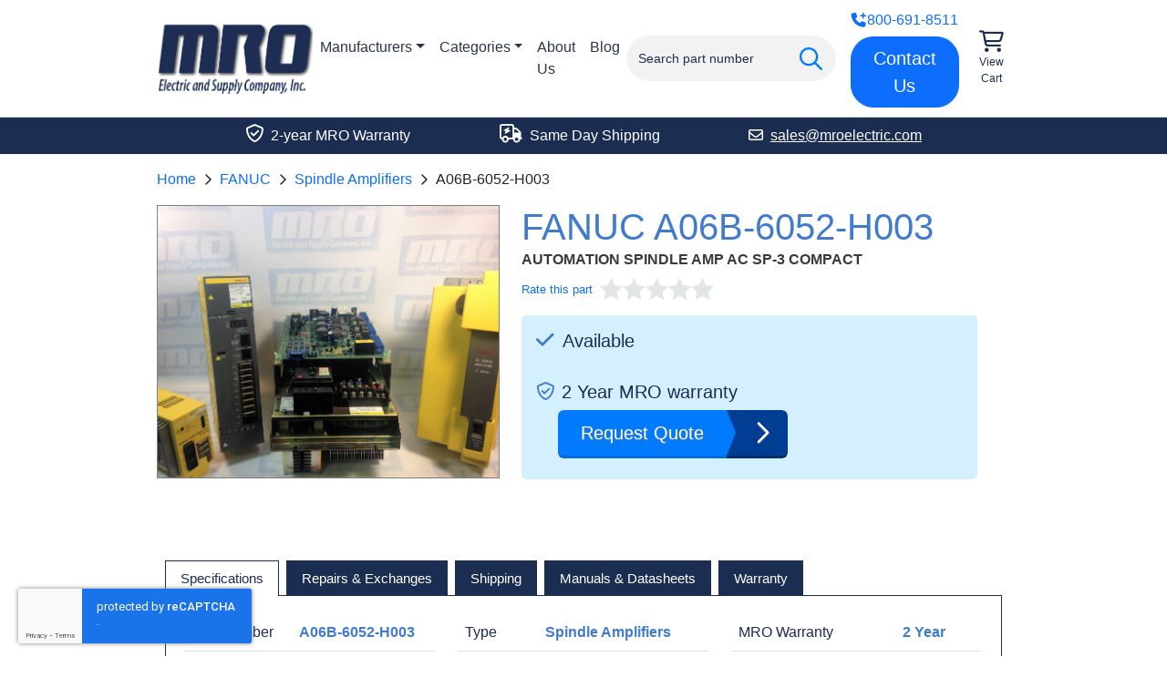

--- FILE ---
content_type: text/html; charset=UTF-8
request_url: https://www.mroelectric.com/product/A06B-6052-H003
body_size: 10580
content:
<!DOCTYPE html>
<html lang="en">
<head>
    <meta charset="utf-8">
              <title>A06B-6052-H003 | FANUC Spindle Amplifiers</title>    
    <meta name="description" content="A06B-6052-H003&#x20;New&#x20;and&#x20;Refurbished&#x20;available.&#x20;Fully&#x20;tested&#x20;with&#x20;a&#x20;2&#x20;Year&#x20;MRO&#x20;warranty.&#x20;Same&#x20;day&#x20;shipping&#x20;for&#x20;stock&#x20;items.&#x20;Call&#x20;800-691-8511&#x20;to&#x20;order&#x20;now.">
<meta name="keywords" content="FANUC,A06B-6052-H003">
<meta name="viewport" content="width&#x3D;device-width,&#x20;initial-scale&#x3D;1.0">
<meta name="theme-color" content="&#x23;1c2d52">
<meta http-equiv="X-UA-Compatible" content="IE&#x3D;edge">
        <link href="&#x2F;static&#x2F;app&#x2F;product&#x2F;view.642fc66c24.css" media="screen" rel="stylesheet" type="text&#x2F;css">
<link href="https&#x3A;&#x2F;&#x2F;www.mroelectric.com&#x2F;product&#x2F;A06B-6052-H003" rel="canonical">
<link href="https&#x3A;&#x2F;&#x2F;www.mroelectric.com&#x2F;ico&#x2F;mro-favicon.ico" rel="shortcut&#x20;icon">

    <!-- Google Tag Manager -->
    <script>(function(w,d,s,l,i){w[l]=w[l]||[];w[l].push({'gtm.start':
    new Date().getTime(),event:'gtm.js'});var f=d.getElementsByTagName(s)[0],
    j=d.createElement(s),dl=l!='dataLayer'?'&l='+l:'';j.async=true;j.src=
    'https://www.googletagmanager.com/gtm.js?id='+i+dl;f.parentNode.insertBefore(j,f);
    })(window,document,'script','dataLayer','GTM-NPD2B46');</script>
    <!-- End Google Tag Manager -->

    <script>
      document.addEventListener('DOMContentLoaded', () => {
        window.FrontChat('init', {chatId: 'de5e35d1d11db364632318edff7474df', useDefaultLauncher: true});
      });
    </script>

    <script  defer="defer" src="&#x2F;static&#x2F;app&#x2F;product&#x2F;view-bundle.aaa4443091.js"></script>
<script  async="async" src="https&#x3A;&#x2F;&#x2F;www.googletagmanager.com&#x2F;gtag&#x2F;js&#x3F;id&#x3D;UA-24206726-3"></script>
<script  src="https&#x3A;&#x2F;&#x2F;www.google.com&#x2F;recaptcha&#x2F;api.js&#x3F;render&#x3D;6LdCf-kcAAAAAEWmLEpqCl02-t7WAwZSHG1WyvJS"></script>
<script  src="https&#x3A;&#x2F;&#x2F;cdn.callrail.com&#x2F;companies&#x2F;641493471&#x2F;78bcdbe2c8e911527ec3&#x2F;12&#x2F;swap.js"></script>
<script  src="https&#x3A;&#x2F;&#x2F;chat-assets.frontapp.com&#x2F;v1&#x2F;chat.bundle.js"></script>

    <script type="application/ld+json">{"@context":"https://schema.org","@graph":[{"@type":"BreadcrumbList","itemListElement":[{"@type":"ListItem","position":1,"item":{"@id":"https://www.mroelectric.com/","name":"Home"}},{"@type":"ListItem","position":2,"item":{"@id":"https://www.mroelectric.com/manufacturers","name":"Manufacturers"}},{"@type":"ListItem","position":3,"item":{"@id":"https://www.mroelectric.com/fanuc/1","name":"FANUC"}},{"@type":"ListItem","position":4,"item":{"@id":"https://www.mroelectric.com/fanuc/spindle-amplifiers/1","name":"Spindle Amplifiers"}},{"@type":"ListItem","position":5,"item":{"@id":"https://www.mroelectric.com/product/A06B-6052-H003","name":"A06B-6052-H003"}}]},{"@type":"Product","name":"A06B-6052-H003","image":"https://www.mroelectric.com/static/app/product/images/medium/main-image/fanucservoamps.jpg","description":" AUTOMATION  SPINDLE AMP AC SP-3 COMPACT","brand":{"@type":"Brand","name":"FANUC"},"mpn":"A06B-6052-H003","offers":{"@type":"Offer","url":"https://www.mroelectric.com/product/A06B-6052-H003","priceCurrency":"USD","price":"5379.00","itemCondition":"https://schema.org/RefurbishedCondition","availability":"https://schema.org/OutOfStock","warranty":{"@type":"WarrantyPromise","durationOfWarranty":{"@type":"QuantitativeValue","value":2,"unitCode":"ANN"},"warrantyScope":"http://purl.org/goodrelations/v1#PartsAndLabor-BringIn","description":"2 Year MRO Warranty"},"seller":{"@type":"Organization","name":"MRO Electric"}}}]}</script>
    </head>
<body>
<!-- Google Tag Manager (noscript) -->
<noscript>
  <iframe src="https://www.googletagmanager.com/ns.html?id=GTM-NPD2B46"
          height="0"
          width="0"
          style="display:none;visibility:hidden">
  </iframe>
</noscript>
<!-- End Google Tag Manager (noscript) -->
<div tabindex="-1" role="dialog" aria-hidden="true" class="modal fade" id="request-quote-modal">
  <div class="modal-dialog">
    <div class="modal-content">
      <form method="post" autocomplete="off" id="request-quote-form">
                <input type="hidden" id="input.formName" name="formName" value="UniversalQuoteForm">        <div class="modal-body">
          <a href="#" onclick="return false;" class="close-custom" data-bs-dismiss="modal" aria-label="Close">
            <i class="fa-light fa-times"></i>
          </a>
          <div class="row outer-row">
            <div class="col spacing-col">
              <div class="row">
                <div class="col-12 col-md-6 description-col">
                  <p class="color-white main-header">Request a Quote</p>
                  <div class="nav-container">
                    <ul class="nav">
                      <li class="nav-item">
                        <span class="nav-item-child">
                          <i class="mobile-banner-icon fa-light fa-envelope-open-text"></i>
                          <span class="mobile-banner-title">
                            Receive Email Quote in Minutes
                          </span>
                        </span>
                      </li>
                      <li class="nav-item">
                        <span class="nav-item-child">
                          <i class="mobile-banner-icon fa-light fa-truck"></i>
                          <span class="mobile-banner-title">
                            Free Shipping
                          </span>
                        </span>
                      </li>
                      <li class="nav-item">
                        <span class="nav-item-child">
                          <i class="mobile-banner-icon fa-regular fa-shield-check"></i>
                          <span class="mobile-banner-title">
                            2 Year Warranty
                          </span>
                        </span>
                      </li>
                      <li class="nav-item">
                        <span class="nav-item-child">
                          <i class="mobile-banner-icon fa-light fa-plane-departure"></i>
                          <span class="mobile-banner-title">
                            Stock Items Ship Same Day
                          </span>
                        </span>
                      </li>
                    </ul>
                  </div>
                </div>
                <div class="col-12 col-md-6 main-col">
                  <div class="row">
                    <div class="col-6 col-md-9">
                      <label for="input.partNumber">Part Number(s)</label>
                                            <input required="required" placeholder="Enter Part Number(s)" class="form-control" type="text" id="input.partNumber" name="partNumber" value="A06B-6052-H003">                    </div>
                    <div class="col-6 col-md-3">
                      <label for="input.quantity">Qty</label>
                                            <input type="number" required="required" placeholder="Qty" class="form-control" id="input.quantity" name="quantity" value="1">                    </div>
                  </div>
                  <div class="row">
                    <div class="col-12">
                      <label for="input.email">Email</label>
                                            <input type="email" required="required" placeholder="Enter Email Address" class="form-control" id="input.email" name="email" value="">                      <button type="submit" class="btn btn-primary my-3">Submit Request</button>
                      <img src="/images/dual-loading-small.gif" alt="Loading" height="20" width="20" id="quote-loading-ico">
                      <p class="alert alert-dismissible fade show alert-success mb-0 quote-result">
                        <i class="fa-regular fa-check-circle"></i>
                        Thank you for your request, we will respond shortly.
                        <a href="#" data-bs-dismiss="modal" class="close">×</a>
                      </p>
                      <p class="alert alert-dismissible fade show alert-danger mb-0 quote-result">
                        <i class="fa-regular fa-times-circle"></i>
                        Could not send request. Please give us a call instead.
                        <a href="#" data-bs-dismiss="modal" class="close">×</a>
                      </p>
                    </div>
                  </div>
                </div>
              </div>
            </div>
          </div>
        </div>
      </form>
    </div>
  </div>
</div>


<header>
  <div class="container-fluid">
    <div class="row justify-content-center" id="search-row">
      <div class="col-md-11 col-lg-9">
        <div id="nav-list">
          <div class="nav-img-container">
            <a href="https://www.mroelectric.com/" class="no-outline">
              <img src="/static/app/mro-logo-new.png" alt="MRO Electric" width="355" height="161" class="nav-img" id="site-logo">
            </a>
          </div>
          <div id="item-section">
            <nav class="navbar navbar-expand-md">
              <div class="container-fluid g-0">
                <div class="collapse navbar-collapse justify-content-between" id="main-nav-items">
                  <ul class="navbar-nav me-auto">
                    <li class="nav-item dropdown">
                      <a class="nav-link dropdown-toggle" href="https://www.mroelectric.com/manufacturers" data-toggle="dropdown" id="manufacturer-nav-link">Manufacturers</a>
                      <div id="manufacturer-dropdown-menu" class="dropdown-menu">
                        <a href="https://www.mroelectric.com/fanuc/1" title="View FANUC" class="dropdown-item">FANUC</a>
                        <a href="https://www.mroelectric.com/siemens/1" title="View Siemens" class="dropdown-item">Siemens</a>
                        <a href="https://www.mroelectric.com/schneider-electric/1" title="View Schneider Electric" class="dropdown-item">Schneider Electric</a>
                        <a href="https://www.mroelectric.com/schneider-electric/1" title="View Modicon" class="dropdown-item">Modicon</a>
                        <a href="https://www.mroelectric.com/yaskawa/1" title="View Yaskawa" class="dropdown-item">Yaskawa</a>
                        <a href="https://www.mroelectric.com/control-techniques/1" title="View Control Techniques" class="dropdown-item">Control Techniques</a>
                        <a href="https://www.mroelectric.com/kuka/1" title="View KUKA" class="dropdown-item">KUKA</a>
                        <a href="https://www.mroelectric.com/abb/1" title="View ABB" class="dropdown-item">ABB</a>
                        <a href="https://www.mroelectric.com/lenze/1" title="View Lenze" class="dropdown-item">Lenze</a>
                        <a href="https://www.mroelectric.com/okuma/1" title="View Okuma" class="dropdown-item">Okuma</a>
                      </div>
                    </li>
                    <li class="nav-item dropdown" id="category-dropdown">
                      <a class="nav-link dropdown-toggle" href="https://www.mroelectric.com/categories" data-toggle="dropdown">Categories</a>
                      <div id="category-dropdown-menu" class="dropdown-menu" aria-labelledby="category-nav-link">
  <div class="nav-lists">
    <div>
      <h5>Drives</h5>
      <ul>
        <li><a href="https://www.mroelectric.com/category/servo-drives/1" class="inverted">Servo Drives</a></li>
        <li><a href="https://www.mroelectric.com/category/ac-drives/1" class="inverted">AC Drives</a></li>
        <li><a href="https://www.mroelectric.com/category/dc-drives/1" class="inverted">DC Drives</a></li>
      </ul>
    </div>
    <div>
      <h5>Motors</h5>
      <ul>
        <li><a href="https://www.mroelectric.com/category/servo-motors/1" class="inverted">Servo Motors</a></li>
        <li><a href="https://www.mroelectric.com/category/spindle-motors/1" class="inverted">Spindle Motors</a></li>
        <li><a href="https://www.mroelectric.com/category/ac-motors/1" class="inverted">AC Motors</a></li>
        <li><a href="https://www.mroelectric.com/category/dc-motors/1" class="inverted">DC Motors</a></li>
      </ul>
    </div>
    <div>
      <h5>All Products</h5>
      <ul>
        <li><a href="https://www.mroelectric.com/categories" class="inverted">Full Catalog</a></li>
        <li><a href="https://www.mroelectric.com/category/hmis/1" class="inverted">HMIs</a></li>
        <li><a href="https://www.mroelectric.com/category/plcs/1" class="inverted">PLC Parts</a></li>
      </ul>
    </div>
  </div>
</div>
                    </li>
                    <li class="nav-item">
                      <a href="https://www.mroelectric.com/about-us" class="nav-link">
                        About Us
                      </a>
                    </li>
                    <li class="nav-item">
                      <a href="/blog/" class="nav-link">
                        Blog
                      </a>
                    </li>
                  </ul>
                </div>
              </div>
            </nav>
          </div>
          <div class="spacer"></div>
          <div id="search-container">
            <form action="https://www.mroelectric.com/search/1" class="form-inline" id="nav-search-form">
              <div class="input-group" id="site-search-input-group">
                <i class="fa-regular fa-search fa-2x" id="search-icon"></i>
                <div class="typeahead-container">
                  <div class="typeahead-field">
                    <div class="typeahead-query">
                      <input type="text"
                             name="keywords"
                             placeholder="Search part number"
                             autocomplete="off"
                             value=""
                             class="form-control"
                             id="keywords">
                    </div>
                  </div>
                </div>
              </div>
            </form>
          </div>
          <div class="spacer"></div>
          <div class="btn-container">
            <p class="phone-link"><a href="tel:+18006918511"><i class="fa-solid fa-phone-plus"></i> 800-691-8511</a></p>
            <a href="https://www.mroelectric.com/contact-us" class="btn btn-lg btn-primary">Contact Us</a>
          </div>
          <div id="cart-container">
            <a href="https://www.mroelectric.com/cart">
                            <i class="fa-regular fa-cart-shopping icon"></i>
              <span class="text">View Cart</span>
            </a>
          </div>
        </div>
      </div>
    </div>
  </div>
</header>


<span class="d-none rating-success"></span>
<div tabindex="-1" role="dialog" aria-hidden="true" class="modal fade" id="rating-modal">
  <div class="modal-dialog modal-md" role="document">
    <div class="modal-content">
      <form autocomplete="off" id="rating-form">
        <input type="checkbox" id="toggle" hidden>
        <input type="hidden" name="partNumber" value="A06B-6052-H003">
        <div class="modal-body">
          <a href="#" onclick="return false;" class="close-custom" data-bs-dismiss="modal" aria-label="Close">
            <i class="fa-light fa-times"></i>
          </a>
          <div id="input-section">
            <div class="row">
              <div class="col-12">
                                <label for="modal-rating" id="modal-rating-label">Rating (change to desired rating)</label>
                <div class="d-block my-3" id="rater-modal"></div>
                <input type="hidden" id="input.rating" name="rating" value="0">              </div>
            </div>
            <div class="row">
              <div class="col-12">
                                <input class="form-control fancy" max-length="100" type="text" id="input.name" name="name" value="">                <label for="input.name"><span>Name</span></label>
                              </div>
            </div>
            <div class="row padded">
              <div class="col-12">
                                <input type="email" required="required" class="form-control fancy" maxlength="100" id="input.email" name="email" value="">                <label for="input.email"><span>Email</span></label>
                              </div>
            </div>
          </div>
        </div>
        <div class="modal-footer">
          <input type="submit" value="Add Rating" class="btn btn-primary rating-request-submit" id="rating-submit">
          <p class="alert alert-success rating-submission-result success d-none w-100">
            <i class="fa-regular fa-check-circle"></i>
            Successfully submitted rating.
          </p>
        </div>
      </form>
    </div>
  </div>
</div>

<span class="d-none js-part">A06B-6052-H003</span>
  <div class="cta-outer-container dark">
    <div class="container-fluid">
      <div class="row justify-content-center">
        <div class="col-md-11 col-lg-9">
          <div id="cta-banner">
            <div>
              <p><i class="fa-regular fa-shield-check icon"></i> 2-year MRO Warranty</p>
            </div>
            <div>
              <p><i class="fa-regular fa-truck-bolt icon"></i> Same Day Shipping</p>
            </div>
            <div>
              <a href="mailto:sales@mroelectric.com" class="cta-link">
                <p><i class="fa-regular fa-envelope"></i>sales@mroelectric.com</p>
              </a>
            </div>
          </div>
        </div>
      </div>
    </div>
  </div>
<div id="product-row-container">
  <div class="container-fluid">
    <div class="row justify-content-center">
      <div class="col-md-11 col-lg-9">
        <nav aria-label="breadcrumb">
  <ol class="breadcrumb">
          <li class="breadcrumb-item">
        <a href="/">Home</a>      </li>
          <li class="breadcrumb-item">
        <a href="/fanuc/1">FANUC</a>      </li>
          <li class="breadcrumb-item">
        <a href="/fanuc/spindle-amplifiers/1">Spindle Amplifiers</a>      </li>
          <li class="breadcrumb-item">
        <span>A06B-6052-H003</span>      </li>
      </ol>
</nav>
        
              </div>
    </div>
    <div class="row justify-content-center">
      <div class="col-md-11 col-lg-9">
        <div class="row">
          <div class="col-md-5" id="product-images">
  <div class="main-image-container">
        <a href="#"
       onclick="return false;"
       data-index="0"
       class="expand-link main-expand-link">
      <img src="https://www.mroelectric.com/static/app/product/images/original/main-image/fanucservoamps.jpg"
           alt="A06B-6052-H003"
           width="3070"
           height="2448"
           id="main-product-image">
    </a>
  </div>
          <span data-src="https://www.mroelectric.com/static/app/product/images/original/main-image/fanucservoamps.jpg"
          data-original-src="https://www.mroelectric.com/static/app/product/images/original/main-image/fanucservoamps.jpg"
          data-thumbnail="https://www.mroelectric.com/static/app/product/images/thumbnails/main-image/fanucservoamps.jpg"
          data-caption="A06B-6052-H003 Main Image"
          data-width="3070"
          data-height="2448"
          data-index="0"
          class="thumbnail">
    </span>
  </div>
          <div class="col-md-7 product-col">
            <h1 id="part-number">FANUC A06B-6052-H003</h1>
            <div id="description"> AUTOMATION  SPINDLE AMP AC SP-3 COMPACT</div>
            <div id="rating-container">
                              <div id="rating-average"><a href="#" onclick="return false;" id="rate-msg-link">Rate this part</a></div>
                            <div id="rater"></div>
              <div class="rating-text rating-description">
                              </div>
            </div>
            <div class="row">
              <div class="col-12">
                                  <div class="bg-lightblue" id="blue-container">
                    <div class="inline-block-elem">
                                              <p class="large-mobile info-header"><i class="fa-solid stock fa-check me-1"></i> Available</p>
                                                                                        <br>
                                            <p class="large-mobile info-header"><i class="fa-regular fa-shield-check me-2"></i>2 Year MRO warranty</p>
                                          </div>
                    <div class="inline-block-elem ms-4">
                                              <a href="#" data-bs-toggle="modal" data-bs-target="#request-quote-modal" class="request-quote-btn product right">
                          <span class="left title">Request Quote</span>
                          <span class="fa-regular fa-chevron-right right icon"><span class="arrow-right"></span></span>
                        </a>
                                          </div>
                  </div>
                              </div>
            </div>
          </div>
        </div>
      </div>
    </div>
    <div class="row justify-content-center tab-row">
      <div class="col-md-11 col-lg-9">
        <div class="row">
          <div class="col-12">
            <ul class="nav nav-tabs">
              <li class="nav-item">
                <a href="#specifications"
                   role="tab"
                   data-bs-toggle="tab"
                   aria-controls="specifications"
                   aria-selected="true"
                   class="nav-link active">
                  <h2>Specifications</h2>
                </a>
              </li>
              <li class="nav-item" id="core-exchange">
                <a href="#core-exchange-and-repair"
                   role="tab"
                   data-bs-toggle="tab"
                   aria-controls="core-exchange-and-repair"
                   aria-selected="false"
                   class="nav-link">
                  <h2>Repairs & Exchanges</h2>
                </a>
              </li>
              <li class="nav-item">
                <a href="#shipping"
                   role="tab"
                   data-bs-toggle="tab"
                   aria-controls="shipping"
                   aria-selected="false"
                   class="nav-link">
                  <h2>Shipping</h2>
                </a>
              </li>
                                            <li class="nav-item">
                  <a href="#manual"
                     role="tab"
                     data-bs-toggle="tab"
                     aria-controls="manual"
                     aria-selected="false"
                     class="nav-link"
                     id="pdf-link">
                    <h2>Manuals & Datasheets</h2>
                  </a>
                </li>
                                          <li class="nav-item">
                <a href="#warranty"
                   role="tab"
                   data-bs-toggle="tab"
                   aria-controls="warranty"
                   aria-selected="false"
                   class="nav-link">
                  <h2>Warranty</h2>
                </a>
              </li>
            </ul>
            <div class="tab-content">
              <div class="tab-pane show active" id="specifications" role="tabpanel" aria-labelledby="specifications">
                <div class="row">
                                      <div class="col-12 col-sm-6 col-md-4">
                      <table class="table specs-table"><thead><tr><td>Part Number</td><td>A06B-6052-H003</td></tr></thead><tbody><tr><td>Manufacturer</td><td>FANUC</td></tr></tbody></table>
                    </div>
                                      <div class="col-12 col-sm-6 col-md-4">
                      <table class="table specs-table"><thead><tr><td>Type</td><td>Spindle Amplifiers</td></tr></thead><tbody><tr><td>Model #</td><td>A06B6052H003</td></tr></tbody></table>
                    </div>
                                      <div class="col-12 col-sm-6 col-md-4">
                      <table class="table specs-table"><thead><tr><td>MRO Warranty</td><td>2 Year</td></tr></thead><tbody></tbody></table>
                    </div>
                                  </div>
              </div>
              <div class="tab-pane" id="core-exchange-and-repair" role="tabpanel" aria-labelledby="core-exchange-and-repair">
                <h3>Our Repair Services</h3>
                <p><a href="/repair">MRO Electric repairs</a> CNCs, PLCs, Servo/Spindle Drives, Motors, Amplifiers, VFDs, HMIs, and more, most of which can be repaired in only 3-5 days.</p>
<h3>Repair Benefits</h3>
<p>MRO can restore your failed A06B-6052-H003 to remanufactured condition and save you up to 75% compared to buying new. We offer standard repair pricing to ensure you the best value for your repair.</p>
<p>Our certified technicians use rigorous testing procedures to ensure your parts are restored to fully functioning condition. Our team proudly stands behind all repairs by providing a minimum 2-year MRO warranty.</p>
<p>Our technicians have vast experience with most manufacturers and models. In addition to this A06B-6052-H003 we also <a href="/repair/fanuc">repair a wide range of other FANUC products</a>, so if you don’t see the model you need, please contact us.</p>
<h3>Core Exchange</h3>
<p>If you are interested in getting credit for your faulty A06B-6052-H003, just let us know, and we can issue you an RMA to send it in as an exchange. Our exchange program provides you with savings and keeps us stocked for the next time you need anything.</p>
              </div>
              <div class="tab-pane" id="shipping" role="tabpanel" aria-labelledby="shipping">
                <ul class="mb-4">
                  <li><strong>Shipping Weight : 34lbs</strong></li>
                </ul>
                <p>Want it shipped today?</p>
                <ul>
                  <li>Order within the next 15 hours and 3 minutes.</li>
                  <li>If you order between 4pm and 6pm EST, you will be charged a small rush fee.</li>
                </ul>
                <p class="mt-3 mb-0">Ask about exchanging your faulty A06B-6052-H003 for credit when ordering from MRO Electric</p>
              </div>
                                            <div class="tab-pane" id="manual" role="tabpanel" aria-labelledby="manual">
                  <ul id="pdf-list">
                                          <li>
                        <a href="https://www.mroelectric.com/static/app/product/pdfs/a06b-6052-manual.pdf">
                          <i class="fa-solid fa-file-pdf fa-2x"></i>
                          <span class="text">
                            A06B-6052-H003                                                        PDF Manual                          </span>
                        </a>
                      </li>
                                      </ul>
                </div>
                                          <div class="tab-pane" id="warranty" role="tabpanel" aria-labelledby="warranty">
                MRO Electric provides a 2-year MRO warranty on every item we sell and repair. We stand behind all of our products and guarantee them for the full 2 years. If there is an issue with any of our products within the warranty period, we will evaluate the unit and repair or replace it under warranty.
              </div>
            </div>
            <div class="panel panel-info" role="tabpanel" id="additional-information">
              <h2 class="panel-title d-block" id="overview">FANUC A06B-6052-H003 Overview</h2>
              <div class="panel-body" id="secondary-description">
                    <p><a href="https://www.mroelectric.com/fanuc/1">FANUC</a> products are manufactured in Japan and are designed for Commodity production, advanced machining, and CNC milling usage. They come with a 2-year MRO warranty from MRO Electric. We also carry Spindle Amplifiers from other manufacturers such as <a href="https://www.mroelectric.com/siemens/1">Siemens</a> and <a href="https://www.mroelectric.com/control-techniques/1">Control Techniques</a>.</p>                <h2>Contact Us Today For More Information About the  A06B-6052-H003</h2>
                <p>Check out the rest of our <a href="https://www.mroelectric.com/fanuc/1">FANUC</a> product line. Whether it's using our online instant quote feature, giving us a call at <a href="tel:1-800-691-8511">(800) 691-8511</a>, or emailing us at <a href="mailto:sales@mroelectric.com">sales@mroelectric.com</a>, we strive for customer satisfaction first. This means lower prices and better service for you. For more products like A06B-6052-H003, take a look at more from our <a href="https://www.mroelectric.com/fanuc/spindle-amplifiers/1">Spindle Amplifiers</a> line. If your current unit has gone bad, take advantage of our Core Exchange program for the most inexpensive route. You can learn more about this program on our&nbsp;<a href="https://www.mroelectric.com/faq"><strong>FAQ page here</strong></a>. We offer a <a href="https://www.mroelectric.com/repair"><strong>repair service</strong></a>&nbsp;on all of our A06B-6052-H003 products that keep your downtime to a minimum. To stay up to date on manufacturer news, as well as access any of our datasheets, manuals, or other documentation, we suggest you take a look at our&nbsp;<a href="https://www.mroelectric.com/blog/"><strong>blog</strong></a><strong>.</strong></p>
              </div>
            </div>
          </div>
        </div>
      </div>
    </div>
    
<div class="row justify-content-center">
  <div class="col-md-11 col-lg-9">
    <div class="text-center" id="overall-section">
      <img src="/images/5-stars.png" alt="5 stars" class="mb-3" id="five-star-img" width="295" height="50" loading="lazy">
      <p id="satisfaction-header">4.9 Overall Satisfaction Rating</p>
      <p>Over <span class="gold">1700</span> Ratings from Actual Customers</p>
      <a href="https://www.mroelectric.com/reviews/1" class="btn btn-md btn-outline-primary" id="review-btn">
        Read Our Reviews
      </a>
    </div>
  </div>
</div>
<div class="row justify-content-center" id="reviews-row">
  <div class="col-md-11 col-lg-9">
    <div id="reviews-container">
              <div class="review flex-item">
          <div class="d-flex justify-content-between">
            <div class="flex-item stars">
                              <i class="fa-solid fa-star-sharp"></i>
                              <i class="fa-solid fa-star-sharp"></i>
                              <i class="fa-solid fa-star-sharp"></i>
                              <i class="fa-solid fa-star-sharp"></i>
                              <i class="fa-solid fa-star-sharp"></i>
                          </div>
            <div class="flex-item submitted-at">October 28</div>
          </div>
          <p class="text">Very happy with the overall service, delivery, communication and delivery,</p>
          <i class="submittor">Conley Cooke</i>
        </div>
              <div class="review flex-item">
          <div class="d-flex justify-content-between">
            <div class="flex-item stars">
                              <i class="fa-solid fa-star-sharp"></i>
                              <i class="fa-solid fa-star-sharp"></i>
                              <i class="fa-solid fa-star-sharp"></i>
                              <i class="fa-solid fa-star-sharp"></i>
                              <i class="fa-solid fa-star-sharp"></i>
                          </div>
            <div class="flex-item submitted-at">October 27</div>
          </div>
          <p class="text">I needed a special drive, found it, and I was quickly assisted by Joe Kaminski. Everything was exactly as it should be....</p>
          <i class="submittor">Jack</i>
        </div>
              <div class="review flex-item">
          <div class="d-flex justify-content-between">
            <div class="flex-item stars">
                              <i class="fa-solid fa-star-sharp"></i>
                              <i class="fa-solid fa-star-sharp"></i>
                              <i class="fa-solid fa-star-sharp"></i>
                              <i class="fa-solid fa-star-sharp"></i>
                              <i class="fa-solid fa-star-sharp"></i>
                          </div>
            <div class="flex-item submitted-at">October 6</div>
          </div>
          <p class="text">We have an older DMU80 CNC Machine and the Handheld Control was damaged beyond repair. MRO was very helpful in confirmin...</p>
          <i class="submittor">Abbey-Purchasing Specialist</i>
        </div>
          </div>
  </div>
</div>
    <div class="row featured-row justify-content-center mt-4">
      <div class="col-md-11 col-lg-9">
        <h2 class="related-products-header">Products Related To A06B-6052-H003</h2>
        <div class="row">
                      <div class="col-12 col-sm-6 col-lg-3 related-img-col">
              <div class="img-container">
                <img src="/static/app/product/images/thumbnails/main-image/fanucservoamps.jpg" width="150" height="120" alt="A06B-6052-H002 Related Image #1" loading="lazy">
              </div>
              <div class="text-container">
                <a href="https://www.mroelectric.com/product/A06B-6052-H002" class="part-link">A06B-6052-H002</a>
                <p class="part-description"> AUTOMATION SPINDLE AMP AC SP-2</p>
              </div>
              <a href="https://www.mroelectric.com/product/A06B-6052-H002" class="btn btn-outline-primary">View Product</a>
            </div>
                      <div class="col-12 col-sm-6 col-lg-3 related-img-col">
              <div class="img-container">
                <img src="/static/app/product/images/thumbnails/main-image/fanucservoamps.jpg" width="150" height="120" alt="A06B-6052-H004 Related Image #2" loading="lazy">
              </div>
              <div class="text-container">
                <a href="https://www.mroelectric.com/product/A06B-6052-H004" class="part-link">A06B-6052-H004</a>
                <p class="part-description"> AUTOMATION SPINDLE AMP AC SP-3 8000RPM</p>
              </div>
              <a href="https://www.mroelectric.com/product/A06B-6052-H004" class="btn btn-outline-primary">View Product</a>
            </div>
                      <div class="col-12 col-sm-6 col-lg-3 related-img-col">
              <div class="img-container">
                <img src="/static/app/product/images/thumbnails/main-image/fanucservoamps.jpg" width="150" height="120" alt="A06B-6050-K060 Related Image #3" loading="lazy">
              </div>
              <div class="text-container">
                <a href="https://www.mroelectric.com/product/A06B-6050-K060" class="part-link">A06B-6050-K060</a>
                <p class="part-description"> AUTOMATION ABSOLUTE ENCODER 4 D CELL BATTERY BOX</p>
              </div>
              <a href="https://www.mroelectric.com/product/A06B-6050-K060" class="btn btn-outline-primary">View Product</a>
            </div>
                      <div class="col-12 col-sm-6 col-lg-3 related-img-col">
              <div class="img-container">
                <img src="/static/app/product/images/thumbnails/main-image/fanucservoamps.jpg" width="150" height="120" alt="A06B-6053-H003 Related Image #4" loading="lazy">
              </div>
              <div class="text-container">
                <a href="https://www.mroelectric.com/product/A06B-6053-H003" class="part-link">A06B-6053-H003</a>
                <p class="part-description"> AUTOMATION A06B-60 SERVO DRIVE 200-230V</p>
              </div>
              <a href="https://www.mroelectric.com/product/A06B-6053-H003" class="btn btn-outline-primary">View Product</a>
            </div>
                  </div>
      </div>
    </div>
  </div>
</div>


  <div id="footer-trusted-by">
    <div class="container-fluid">
      <div class="row justify-content-center">
        <div class="col-12 col-md-11 col-lg-9 text-center my-3">
          <h2 id="trusted-by-header">Customers We Work With</h2>
          <div id="trusted-by-images">
            <div class="img-container">
              <img src="/images/trusted-by/3m.png" alt="3M Logo" width="116" height="80" loading="lazy">
            </div>
            <div class="img-container">
              <img src="/images/trusted-by/motion-industries.png" alt="Motion Industries Logo" width="200" height="42" loading="lazy">
            </div>
            <div class="img-container">
              <img src="/images/trusted-by/caterpillar.png" alt="Caterpillar Logo" width="200" height="31" loading="lazy">
            </div>
            <div class="img-container">
              <img src="/images/trusted-by/vallen.png" alt="Vallen Logo" width="175" height="63" loading="lazy">
            </div>
            <div class="img-container">
              <img src="/images/trusted-by/ford.png" alt="Ford Logo" width="200" height="76" loading="lazy">
            </div>
            <div class="img-container">
              <img src="/images/trusted-by/nasa.png" alt="NASA Logo" width="125" height="103" loading="lazy">
            </div>
            <div class="img-container">
              <img src="/images/trusted-by/ibm.png" alt="IBM Logo" width="155" height="78" loading="lazy">
            </div>
            <div class="img-container">
              <img src="/images/trusted-by/gexpro.png" alt="Gexpro Logo" width="155" height="90" loading="lazy">
            </div>
          </div>
        </div>
      </div>
    </div>
  </div>
<footer>
  <div class="container-fluid">
    <div class="row justify-content-center">
      <div class="col-md-11 col-lg-9">
        <div class="row">
          <div class="col-md-3 col-sm-6">
            <ul class="mb-0">
              <li><a href="/blog/">Blog</a></li>
              <li><a href="https://www.mroelectric.com/about-us">About us</a></li>
              <li><a href="https://www.mroelectric.com/contact-us">Contact us</a></li>
              <li><a href="https://www.mroelectric.com/repair">Repair</a></li>
              <li><a href="https://www.mroelectric.com/faq">FAQ</a></li>
              <li><a href="https://www.mroelectric.com/jobs">Jobs</a></li>
              <li><a href="https://www.mroelectric.com/sitemap">Sitemap</a></li>
              <li><a href="https://www.mroelectric.com/terms">Terms and Conditions</a></li>
            </ul>
            <a href="https://www.mroelectric.com/reviews/1" class="reviews-link">
              <div class="text-center reviews-container">
                <div class="d-flex justify-content-between">
                  <div class="flex-item stars">
                    <i class="fa-solid fa-star-sharp"></i>
                    <i class="fa-solid fa-star-sharp"></i>
                    <i class="fa-solid fa-star-sharp"></i>
                    <i class="fa-solid fa-star-sharp"></i>
                    <i class="fa-solid fa-star-sharp"></i>
                  </div>
                </div>
                <p class="mb-0">On Over 1,700 Ratings</p>
              </div>
            </a>
          </div>
          <div class="col-12 col-sm-6 col-md-3">
            <p class="group-header">BRANDS</p>
            <ul class="mt-4">
              <li><a href="https://www.mroelectric.com/control-techniques/1">Control Techniques</a></li>
              <li><a href="https://www.mroelectric.com/fanuc/1">Fanuc</a></li>
              <li><a href="https://www.mroelectric.com/kuka/1">Kuka</a></li>
              <li><a href="https://www.mroelectric.com/schneider-electric/1">Schneider Electric</a></li>
              <li><a href="https://www.mroelectric.com/siemens/1">Siemens</a></li>
              <li><a href="https://www.mroelectric.com/yaskawa/1">Yaskawa</a></li>
              <li><a href="https://www.mroelectric.com/abb/1">ABB</a></li>
            </ul>
          </div>
          <div class="col-12 col-sm-6 col-md-3">
            <p class="group-header">PARTNERS</p>
            <ul class="mt-4">
              <li><a href="https://www.pdfsupply.com/" rel="nofollow">PDF Supply</a></li>
              <li><a href="https://www.trwsupply.com/" rel="nofollow">TRW Supply</a></li>
              <li><a href="https://www.dosupply.com/" rel="nofollow">DO Supply</a></li>
            </ul>
          </div>
          <div class="col-12 col-sm-6 col-md-3">
            <p class="group-header">CONTACT US</p>
            <ul class="mt-4">
              <li><a class="phone" href="tel:+18006918511">(800) 691-8511</a>
</li>
              <li><a href="mailto:sales@mroelectric.com">sales@mroelectric.com</a></li>
              <li><br>1652 Old Apex Rd.</li>
              <li>Cary, North Carolina 27513</li>
              <li>United States</li>
            </ul>
          </div>
        </div>
        <div class="row" id="disclaimer">
          <div class="col-12 col-md-9" id="sanctioned-text">
            <p>This website is not sanctioned or approved by any manufacturer or trade name listed. We are not an authorized distributor or representative for the listed manufacturers. Brand names, brands, and designated trademarks appearing herein are the property of their respective owners.</p>
          </div>
          <div class="col-12 col-md-3">
            <i class="fa-brands fa-cc-mastercard fa-2x payment-card-icon"></i>
            <i class="fa-brands fa-cc-visa fa-2x payment-card-icon"></i>
            <i class="fa-brands fa-cc-amex fa-2x payment-card-icon"></i>
            <i class="fa-brands fa-cc-discover fa-2x payment-card-icon"></i>
          </div>
        </div>
      </div>
    </div>
  </div>
</footer>
<div id="footer-dark">
  <div class="container-fluid">
    <div class="row justify-content-center">
      <div class="col-md-11 col-lg-9">
        <div class="row">
          <div class="col-sm-6 my-auto">
            <img src="/images/mro-logo-m-white.png" alt="Logo Letter" width="85" height="70" id="m-logo">
            <p>&copy; copyright 2026</p>
          </div>
          <div class="col-sm-6">
            <div id="social-media-container">
              <a href="https://www.linkedin.com/company/mro-electric-and-supply/">
                <i class="fa-brands fa-2x fa-linkedin mx-1"></i>
              </a>
              <a href="https://www.facebook.com/mroelectric/">
                <i class="fa-brands fa-2x fa-facebook-square mx-1"></i>
              </a>
              <a href="https://twitter.com/mroelectric">
                <i class="fa-brands fa-2x fa-twitter mx-1"></i>
              </a>
              <a href="https://www.youtube.com/channel/UCqIgdZm2mzSs0wqxn8psPVw">
                <i class="fa-brands fa-2x fa-youtube mx-1"></i>
              </a>
              <a href="https://www.pinterest.com/mroelectric1/">
                <i class="fa-brands fa-2x fa-pinterest mx-1"></i>
              </a>
            </div>
          </div>
        </div>
      </div>
    </div>
  </div>
</div>

</body>
</html>


--- FILE ---
content_type: text/html; charset=utf-8
request_url: https://www.google.com/recaptcha/api2/anchor?ar=1&k=6LdCf-kcAAAAAEWmLEpqCl02-t7WAwZSHG1WyvJS&co=aHR0cHM6Ly93d3cubXJvZWxlY3RyaWMuY29tOjQ0Mw..&hl=en&v=PoyoqOPhxBO7pBk68S4YbpHZ&size=invisible&anchor-ms=20000&execute-ms=30000&cb=4fn9dpvotnoe
body_size: 48593
content:
<!DOCTYPE HTML><html dir="ltr" lang="en"><head><meta http-equiv="Content-Type" content="text/html; charset=UTF-8">
<meta http-equiv="X-UA-Compatible" content="IE=edge">
<title>reCAPTCHA</title>
<style type="text/css">
/* cyrillic-ext */
@font-face {
  font-family: 'Roboto';
  font-style: normal;
  font-weight: 400;
  font-stretch: 100%;
  src: url(//fonts.gstatic.com/s/roboto/v48/KFO7CnqEu92Fr1ME7kSn66aGLdTylUAMa3GUBHMdazTgWw.woff2) format('woff2');
  unicode-range: U+0460-052F, U+1C80-1C8A, U+20B4, U+2DE0-2DFF, U+A640-A69F, U+FE2E-FE2F;
}
/* cyrillic */
@font-face {
  font-family: 'Roboto';
  font-style: normal;
  font-weight: 400;
  font-stretch: 100%;
  src: url(//fonts.gstatic.com/s/roboto/v48/KFO7CnqEu92Fr1ME7kSn66aGLdTylUAMa3iUBHMdazTgWw.woff2) format('woff2');
  unicode-range: U+0301, U+0400-045F, U+0490-0491, U+04B0-04B1, U+2116;
}
/* greek-ext */
@font-face {
  font-family: 'Roboto';
  font-style: normal;
  font-weight: 400;
  font-stretch: 100%;
  src: url(//fonts.gstatic.com/s/roboto/v48/KFO7CnqEu92Fr1ME7kSn66aGLdTylUAMa3CUBHMdazTgWw.woff2) format('woff2');
  unicode-range: U+1F00-1FFF;
}
/* greek */
@font-face {
  font-family: 'Roboto';
  font-style: normal;
  font-weight: 400;
  font-stretch: 100%;
  src: url(//fonts.gstatic.com/s/roboto/v48/KFO7CnqEu92Fr1ME7kSn66aGLdTylUAMa3-UBHMdazTgWw.woff2) format('woff2');
  unicode-range: U+0370-0377, U+037A-037F, U+0384-038A, U+038C, U+038E-03A1, U+03A3-03FF;
}
/* math */
@font-face {
  font-family: 'Roboto';
  font-style: normal;
  font-weight: 400;
  font-stretch: 100%;
  src: url(//fonts.gstatic.com/s/roboto/v48/KFO7CnqEu92Fr1ME7kSn66aGLdTylUAMawCUBHMdazTgWw.woff2) format('woff2');
  unicode-range: U+0302-0303, U+0305, U+0307-0308, U+0310, U+0312, U+0315, U+031A, U+0326-0327, U+032C, U+032F-0330, U+0332-0333, U+0338, U+033A, U+0346, U+034D, U+0391-03A1, U+03A3-03A9, U+03B1-03C9, U+03D1, U+03D5-03D6, U+03F0-03F1, U+03F4-03F5, U+2016-2017, U+2034-2038, U+203C, U+2040, U+2043, U+2047, U+2050, U+2057, U+205F, U+2070-2071, U+2074-208E, U+2090-209C, U+20D0-20DC, U+20E1, U+20E5-20EF, U+2100-2112, U+2114-2115, U+2117-2121, U+2123-214F, U+2190, U+2192, U+2194-21AE, U+21B0-21E5, U+21F1-21F2, U+21F4-2211, U+2213-2214, U+2216-22FF, U+2308-230B, U+2310, U+2319, U+231C-2321, U+2336-237A, U+237C, U+2395, U+239B-23B7, U+23D0, U+23DC-23E1, U+2474-2475, U+25AF, U+25B3, U+25B7, U+25BD, U+25C1, U+25CA, U+25CC, U+25FB, U+266D-266F, U+27C0-27FF, U+2900-2AFF, U+2B0E-2B11, U+2B30-2B4C, U+2BFE, U+3030, U+FF5B, U+FF5D, U+1D400-1D7FF, U+1EE00-1EEFF;
}
/* symbols */
@font-face {
  font-family: 'Roboto';
  font-style: normal;
  font-weight: 400;
  font-stretch: 100%;
  src: url(//fonts.gstatic.com/s/roboto/v48/KFO7CnqEu92Fr1ME7kSn66aGLdTylUAMaxKUBHMdazTgWw.woff2) format('woff2');
  unicode-range: U+0001-000C, U+000E-001F, U+007F-009F, U+20DD-20E0, U+20E2-20E4, U+2150-218F, U+2190, U+2192, U+2194-2199, U+21AF, U+21E6-21F0, U+21F3, U+2218-2219, U+2299, U+22C4-22C6, U+2300-243F, U+2440-244A, U+2460-24FF, U+25A0-27BF, U+2800-28FF, U+2921-2922, U+2981, U+29BF, U+29EB, U+2B00-2BFF, U+4DC0-4DFF, U+FFF9-FFFB, U+10140-1018E, U+10190-1019C, U+101A0, U+101D0-101FD, U+102E0-102FB, U+10E60-10E7E, U+1D2C0-1D2D3, U+1D2E0-1D37F, U+1F000-1F0FF, U+1F100-1F1AD, U+1F1E6-1F1FF, U+1F30D-1F30F, U+1F315, U+1F31C, U+1F31E, U+1F320-1F32C, U+1F336, U+1F378, U+1F37D, U+1F382, U+1F393-1F39F, U+1F3A7-1F3A8, U+1F3AC-1F3AF, U+1F3C2, U+1F3C4-1F3C6, U+1F3CA-1F3CE, U+1F3D4-1F3E0, U+1F3ED, U+1F3F1-1F3F3, U+1F3F5-1F3F7, U+1F408, U+1F415, U+1F41F, U+1F426, U+1F43F, U+1F441-1F442, U+1F444, U+1F446-1F449, U+1F44C-1F44E, U+1F453, U+1F46A, U+1F47D, U+1F4A3, U+1F4B0, U+1F4B3, U+1F4B9, U+1F4BB, U+1F4BF, U+1F4C8-1F4CB, U+1F4D6, U+1F4DA, U+1F4DF, U+1F4E3-1F4E6, U+1F4EA-1F4ED, U+1F4F7, U+1F4F9-1F4FB, U+1F4FD-1F4FE, U+1F503, U+1F507-1F50B, U+1F50D, U+1F512-1F513, U+1F53E-1F54A, U+1F54F-1F5FA, U+1F610, U+1F650-1F67F, U+1F687, U+1F68D, U+1F691, U+1F694, U+1F698, U+1F6AD, U+1F6B2, U+1F6B9-1F6BA, U+1F6BC, U+1F6C6-1F6CF, U+1F6D3-1F6D7, U+1F6E0-1F6EA, U+1F6F0-1F6F3, U+1F6F7-1F6FC, U+1F700-1F7FF, U+1F800-1F80B, U+1F810-1F847, U+1F850-1F859, U+1F860-1F887, U+1F890-1F8AD, U+1F8B0-1F8BB, U+1F8C0-1F8C1, U+1F900-1F90B, U+1F93B, U+1F946, U+1F984, U+1F996, U+1F9E9, U+1FA00-1FA6F, U+1FA70-1FA7C, U+1FA80-1FA89, U+1FA8F-1FAC6, U+1FACE-1FADC, U+1FADF-1FAE9, U+1FAF0-1FAF8, U+1FB00-1FBFF;
}
/* vietnamese */
@font-face {
  font-family: 'Roboto';
  font-style: normal;
  font-weight: 400;
  font-stretch: 100%;
  src: url(//fonts.gstatic.com/s/roboto/v48/KFO7CnqEu92Fr1ME7kSn66aGLdTylUAMa3OUBHMdazTgWw.woff2) format('woff2');
  unicode-range: U+0102-0103, U+0110-0111, U+0128-0129, U+0168-0169, U+01A0-01A1, U+01AF-01B0, U+0300-0301, U+0303-0304, U+0308-0309, U+0323, U+0329, U+1EA0-1EF9, U+20AB;
}
/* latin-ext */
@font-face {
  font-family: 'Roboto';
  font-style: normal;
  font-weight: 400;
  font-stretch: 100%;
  src: url(//fonts.gstatic.com/s/roboto/v48/KFO7CnqEu92Fr1ME7kSn66aGLdTylUAMa3KUBHMdazTgWw.woff2) format('woff2');
  unicode-range: U+0100-02BA, U+02BD-02C5, U+02C7-02CC, U+02CE-02D7, U+02DD-02FF, U+0304, U+0308, U+0329, U+1D00-1DBF, U+1E00-1E9F, U+1EF2-1EFF, U+2020, U+20A0-20AB, U+20AD-20C0, U+2113, U+2C60-2C7F, U+A720-A7FF;
}
/* latin */
@font-face {
  font-family: 'Roboto';
  font-style: normal;
  font-weight: 400;
  font-stretch: 100%;
  src: url(//fonts.gstatic.com/s/roboto/v48/KFO7CnqEu92Fr1ME7kSn66aGLdTylUAMa3yUBHMdazQ.woff2) format('woff2');
  unicode-range: U+0000-00FF, U+0131, U+0152-0153, U+02BB-02BC, U+02C6, U+02DA, U+02DC, U+0304, U+0308, U+0329, U+2000-206F, U+20AC, U+2122, U+2191, U+2193, U+2212, U+2215, U+FEFF, U+FFFD;
}
/* cyrillic-ext */
@font-face {
  font-family: 'Roboto';
  font-style: normal;
  font-weight: 500;
  font-stretch: 100%;
  src: url(//fonts.gstatic.com/s/roboto/v48/KFO7CnqEu92Fr1ME7kSn66aGLdTylUAMa3GUBHMdazTgWw.woff2) format('woff2');
  unicode-range: U+0460-052F, U+1C80-1C8A, U+20B4, U+2DE0-2DFF, U+A640-A69F, U+FE2E-FE2F;
}
/* cyrillic */
@font-face {
  font-family: 'Roboto';
  font-style: normal;
  font-weight: 500;
  font-stretch: 100%;
  src: url(//fonts.gstatic.com/s/roboto/v48/KFO7CnqEu92Fr1ME7kSn66aGLdTylUAMa3iUBHMdazTgWw.woff2) format('woff2');
  unicode-range: U+0301, U+0400-045F, U+0490-0491, U+04B0-04B1, U+2116;
}
/* greek-ext */
@font-face {
  font-family: 'Roboto';
  font-style: normal;
  font-weight: 500;
  font-stretch: 100%;
  src: url(//fonts.gstatic.com/s/roboto/v48/KFO7CnqEu92Fr1ME7kSn66aGLdTylUAMa3CUBHMdazTgWw.woff2) format('woff2');
  unicode-range: U+1F00-1FFF;
}
/* greek */
@font-face {
  font-family: 'Roboto';
  font-style: normal;
  font-weight: 500;
  font-stretch: 100%;
  src: url(//fonts.gstatic.com/s/roboto/v48/KFO7CnqEu92Fr1ME7kSn66aGLdTylUAMa3-UBHMdazTgWw.woff2) format('woff2');
  unicode-range: U+0370-0377, U+037A-037F, U+0384-038A, U+038C, U+038E-03A1, U+03A3-03FF;
}
/* math */
@font-face {
  font-family: 'Roboto';
  font-style: normal;
  font-weight: 500;
  font-stretch: 100%;
  src: url(//fonts.gstatic.com/s/roboto/v48/KFO7CnqEu92Fr1ME7kSn66aGLdTylUAMawCUBHMdazTgWw.woff2) format('woff2');
  unicode-range: U+0302-0303, U+0305, U+0307-0308, U+0310, U+0312, U+0315, U+031A, U+0326-0327, U+032C, U+032F-0330, U+0332-0333, U+0338, U+033A, U+0346, U+034D, U+0391-03A1, U+03A3-03A9, U+03B1-03C9, U+03D1, U+03D5-03D6, U+03F0-03F1, U+03F4-03F5, U+2016-2017, U+2034-2038, U+203C, U+2040, U+2043, U+2047, U+2050, U+2057, U+205F, U+2070-2071, U+2074-208E, U+2090-209C, U+20D0-20DC, U+20E1, U+20E5-20EF, U+2100-2112, U+2114-2115, U+2117-2121, U+2123-214F, U+2190, U+2192, U+2194-21AE, U+21B0-21E5, U+21F1-21F2, U+21F4-2211, U+2213-2214, U+2216-22FF, U+2308-230B, U+2310, U+2319, U+231C-2321, U+2336-237A, U+237C, U+2395, U+239B-23B7, U+23D0, U+23DC-23E1, U+2474-2475, U+25AF, U+25B3, U+25B7, U+25BD, U+25C1, U+25CA, U+25CC, U+25FB, U+266D-266F, U+27C0-27FF, U+2900-2AFF, U+2B0E-2B11, U+2B30-2B4C, U+2BFE, U+3030, U+FF5B, U+FF5D, U+1D400-1D7FF, U+1EE00-1EEFF;
}
/* symbols */
@font-face {
  font-family: 'Roboto';
  font-style: normal;
  font-weight: 500;
  font-stretch: 100%;
  src: url(//fonts.gstatic.com/s/roboto/v48/KFO7CnqEu92Fr1ME7kSn66aGLdTylUAMaxKUBHMdazTgWw.woff2) format('woff2');
  unicode-range: U+0001-000C, U+000E-001F, U+007F-009F, U+20DD-20E0, U+20E2-20E4, U+2150-218F, U+2190, U+2192, U+2194-2199, U+21AF, U+21E6-21F0, U+21F3, U+2218-2219, U+2299, U+22C4-22C6, U+2300-243F, U+2440-244A, U+2460-24FF, U+25A0-27BF, U+2800-28FF, U+2921-2922, U+2981, U+29BF, U+29EB, U+2B00-2BFF, U+4DC0-4DFF, U+FFF9-FFFB, U+10140-1018E, U+10190-1019C, U+101A0, U+101D0-101FD, U+102E0-102FB, U+10E60-10E7E, U+1D2C0-1D2D3, U+1D2E0-1D37F, U+1F000-1F0FF, U+1F100-1F1AD, U+1F1E6-1F1FF, U+1F30D-1F30F, U+1F315, U+1F31C, U+1F31E, U+1F320-1F32C, U+1F336, U+1F378, U+1F37D, U+1F382, U+1F393-1F39F, U+1F3A7-1F3A8, U+1F3AC-1F3AF, U+1F3C2, U+1F3C4-1F3C6, U+1F3CA-1F3CE, U+1F3D4-1F3E0, U+1F3ED, U+1F3F1-1F3F3, U+1F3F5-1F3F7, U+1F408, U+1F415, U+1F41F, U+1F426, U+1F43F, U+1F441-1F442, U+1F444, U+1F446-1F449, U+1F44C-1F44E, U+1F453, U+1F46A, U+1F47D, U+1F4A3, U+1F4B0, U+1F4B3, U+1F4B9, U+1F4BB, U+1F4BF, U+1F4C8-1F4CB, U+1F4D6, U+1F4DA, U+1F4DF, U+1F4E3-1F4E6, U+1F4EA-1F4ED, U+1F4F7, U+1F4F9-1F4FB, U+1F4FD-1F4FE, U+1F503, U+1F507-1F50B, U+1F50D, U+1F512-1F513, U+1F53E-1F54A, U+1F54F-1F5FA, U+1F610, U+1F650-1F67F, U+1F687, U+1F68D, U+1F691, U+1F694, U+1F698, U+1F6AD, U+1F6B2, U+1F6B9-1F6BA, U+1F6BC, U+1F6C6-1F6CF, U+1F6D3-1F6D7, U+1F6E0-1F6EA, U+1F6F0-1F6F3, U+1F6F7-1F6FC, U+1F700-1F7FF, U+1F800-1F80B, U+1F810-1F847, U+1F850-1F859, U+1F860-1F887, U+1F890-1F8AD, U+1F8B0-1F8BB, U+1F8C0-1F8C1, U+1F900-1F90B, U+1F93B, U+1F946, U+1F984, U+1F996, U+1F9E9, U+1FA00-1FA6F, U+1FA70-1FA7C, U+1FA80-1FA89, U+1FA8F-1FAC6, U+1FACE-1FADC, U+1FADF-1FAE9, U+1FAF0-1FAF8, U+1FB00-1FBFF;
}
/* vietnamese */
@font-face {
  font-family: 'Roboto';
  font-style: normal;
  font-weight: 500;
  font-stretch: 100%;
  src: url(//fonts.gstatic.com/s/roboto/v48/KFO7CnqEu92Fr1ME7kSn66aGLdTylUAMa3OUBHMdazTgWw.woff2) format('woff2');
  unicode-range: U+0102-0103, U+0110-0111, U+0128-0129, U+0168-0169, U+01A0-01A1, U+01AF-01B0, U+0300-0301, U+0303-0304, U+0308-0309, U+0323, U+0329, U+1EA0-1EF9, U+20AB;
}
/* latin-ext */
@font-face {
  font-family: 'Roboto';
  font-style: normal;
  font-weight: 500;
  font-stretch: 100%;
  src: url(//fonts.gstatic.com/s/roboto/v48/KFO7CnqEu92Fr1ME7kSn66aGLdTylUAMa3KUBHMdazTgWw.woff2) format('woff2');
  unicode-range: U+0100-02BA, U+02BD-02C5, U+02C7-02CC, U+02CE-02D7, U+02DD-02FF, U+0304, U+0308, U+0329, U+1D00-1DBF, U+1E00-1E9F, U+1EF2-1EFF, U+2020, U+20A0-20AB, U+20AD-20C0, U+2113, U+2C60-2C7F, U+A720-A7FF;
}
/* latin */
@font-face {
  font-family: 'Roboto';
  font-style: normal;
  font-weight: 500;
  font-stretch: 100%;
  src: url(//fonts.gstatic.com/s/roboto/v48/KFO7CnqEu92Fr1ME7kSn66aGLdTylUAMa3yUBHMdazQ.woff2) format('woff2');
  unicode-range: U+0000-00FF, U+0131, U+0152-0153, U+02BB-02BC, U+02C6, U+02DA, U+02DC, U+0304, U+0308, U+0329, U+2000-206F, U+20AC, U+2122, U+2191, U+2193, U+2212, U+2215, U+FEFF, U+FFFD;
}
/* cyrillic-ext */
@font-face {
  font-family: 'Roboto';
  font-style: normal;
  font-weight: 900;
  font-stretch: 100%;
  src: url(//fonts.gstatic.com/s/roboto/v48/KFO7CnqEu92Fr1ME7kSn66aGLdTylUAMa3GUBHMdazTgWw.woff2) format('woff2');
  unicode-range: U+0460-052F, U+1C80-1C8A, U+20B4, U+2DE0-2DFF, U+A640-A69F, U+FE2E-FE2F;
}
/* cyrillic */
@font-face {
  font-family: 'Roboto';
  font-style: normal;
  font-weight: 900;
  font-stretch: 100%;
  src: url(//fonts.gstatic.com/s/roboto/v48/KFO7CnqEu92Fr1ME7kSn66aGLdTylUAMa3iUBHMdazTgWw.woff2) format('woff2');
  unicode-range: U+0301, U+0400-045F, U+0490-0491, U+04B0-04B1, U+2116;
}
/* greek-ext */
@font-face {
  font-family: 'Roboto';
  font-style: normal;
  font-weight: 900;
  font-stretch: 100%;
  src: url(//fonts.gstatic.com/s/roboto/v48/KFO7CnqEu92Fr1ME7kSn66aGLdTylUAMa3CUBHMdazTgWw.woff2) format('woff2');
  unicode-range: U+1F00-1FFF;
}
/* greek */
@font-face {
  font-family: 'Roboto';
  font-style: normal;
  font-weight: 900;
  font-stretch: 100%;
  src: url(//fonts.gstatic.com/s/roboto/v48/KFO7CnqEu92Fr1ME7kSn66aGLdTylUAMa3-UBHMdazTgWw.woff2) format('woff2');
  unicode-range: U+0370-0377, U+037A-037F, U+0384-038A, U+038C, U+038E-03A1, U+03A3-03FF;
}
/* math */
@font-face {
  font-family: 'Roboto';
  font-style: normal;
  font-weight: 900;
  font-stretch: 100%;
  src: url(//fonts.gstatic.com/s/roboto/v48/KFO7CnqEu92Fr1ME7kSn66aGLdTylUAMawCUBHMdazTgWw.woff2) format('woff2');
  unicode-range: U+0302-0303, U+0305, U+0307-0308, U+0310, U+0312, U+0315, U+031A, U+0326-0327, U+032C, U+032F-0330, U+0332-0333, U+0338, U+033A, U+0346, U+034D, U+0391-03A1, U+03A3-03A9, U+03B1-03C9, U+03D1, U+03D5-03D6, U+03F0-03F1, U+03F4-03F5, U+2016-2017, U+2034-2038, U+203C, U+2040, U+2043, U+2047, U+2050, U+2057, U+205F, U+2070-2071, U+2074-208E, U+2090-209C, U+20D0-20DC, U+20E1, U+20E5-20EF, U+2100-2112, U+2114-2115, U+2117-2121, U+2123-214F, U+2190, U+2192, U+2194-21AE, U+21B0-21E5, U+21F1-21F2, U+21F4-2211, U+2213-2214, U+2216-22FF, U+2308-230B, U+2310, U+2319, U+231C-2321, U+2336-237A, U+237C, U+2395, U+239B-23B7, U+23D0, U+23DC-23E1, U+2474-2475, U+25AF, U+25B3, U+25B7, U+25BD, U+25C1, U+25CA, U+25CC, U+25FB, U+266D-266F, U+27C0-27FF, U+2900-2AFF, U+2B0E-2B11, U+2B30-2B4C, U+2BFE, U+3030, U+FF5B, U+FF5D, U+1D400-1D7FF, U+1EE00-1EEFF;
}
/* symbols */
@font-face {
  font-family: 'Roboto';
  font-style: normal;
  font-weight: 900;
  font-stretch: 100%;
  src: url(//fonts.gstatic.com/s/roboto/v48/KFO7CnqEu92Fr1ME7kSn66aGLdTylUAMaxKUBHMdazTgWw.woff2) format('woff2');
  unicode-range: U+0001-000C, U+000E-001F, U+007F-009F, U+20DD-20E0, U+20E2-20E4, U+2150-218F, U+2190, U+2192, U+2194-2199, U+21AF, U+21E6-21F0, U+21F3, U+2218-2219, U+2299, U+22C4-22C6, U+2300-243F, U+2440-244A, U+2460-24FF, U+25A0-27BF, U+2800-28FF, U+2921-2922, U+2981, U+29BF, U+29EB, U+2B00-2BFF, U+4DC0-4DFF, U+FFF9-FFFB, U+10140-1018E, U+10190-1019C, U+101A0, U+101D0-101FD, U+102E0-102FB, U+10E60-10E7E, U+1D2C0-1D2D3, U+1D2E0-1D37F, U+1F000-1F0FF, U+1F100-1F1AD, U+1F1E6-1F1FF, U+1F30D-1F30F, U+1F315, U+1F31C, U+1F31E, U+1F320-1F32C, U+1F336, U+1F378, U+1F37D, U+1F382, U+1F393-1F39F, U+1F3A7-1F3A8, U+1F3AC-1F3AF, U+1F3C2, U+1F3C4-1F3C6, U+1F3CA-1F3CE, U+1F3D4-1F3E0, U+1F3ED, U+1F3F1-1F3F3, U+1F3F5-1F3F7, U+1F408, U+1F415, U+1F41F, U+1F426, U+1F43F, U+1F441-1F442, U+1F444, U+1F446-1F449, U+1F44C-1F44E, U+1F453, U+1F46A, U+1F47D, U+1F4A3, U+1F4B0, U+1F4B3, U+1F4B9, U+1F4BB, U+1F4BF, U+1F4C8-1F4CB, U+1F4D6, U+1F4DA, U+1F4DF, U+1F4E3-1F4E6, U+1F4EA-1F4ED, U+1F4F7, U+1F4F9-1F4FB, U+1F4FD-1F4FE, U+1F503, U+1F507-1F50B, U+1F50D, U+1F512-1F513, U+1F53E-1F54A, U+1F54F-1F5FA, U+1F610, U+1F650-1F67F, U+1F687, U+1F68D, U+1F691, U+1F694, U+1F698, U+1F6AD, U+1F6B2, U+1F6B9-1F6BA, U+1F6BC, U+1F6C6-1F6CF, U+1F6D3-1F6D7, U+1F6E0-1F6EA, U+1F6F0-1F6F3, U+1F6F7-1F6FC, U+1F700-1F7FF, U+1F800-1F80B, U+1F810-1F847, U+1F850-1F859, U+1F860-1F887, U+1F890-1F8AD, U+1F8B0-1F8BB, U+1F8C0-1F8C1, U+1F900-1F90B, U+1F93B, U+1F946, U+1F984, U+1F996, U+1F9E9, U+1FA00-1FA6F, U+1FA70-1FA7C, U+1FA80-1FA89, U+1FA8F-1FAC6, U+1FACE-1FADC, U+1FADF-1FAE9, U+1FAF0-1FAF8, U+1FB00-1FBFF;
}
/* vietnamese */
@font-face {
  font-family: 'Roboto';
  font-style: normal;
  font-weight: 900;
  font-stretch: 100%;
  src: url(//fonts.gstatic.com/s/roboto/v48/KFO7CnqEu92Fr1ME7kSn66aGLdTylUAMa3OUBHMdazTgWw.woff2) format('woff2');
  unicode-range: U+0102-0103, U+0110-0111, U+0128-0129, U+0168-0169, U+01A0-01A1, U+01AF-01B0, U+0300-0301, U+0303-0304, U+0308-0309, U+0323, U+0329, U+1EA0-1EF9, U+20AB;
}
/* latin-ext */
@font-face {
  font-family: 'Roboto';
  font-style: normal;
  font-weight: 900;
  font-stretch: 100%;
  src: url(//fonts.gstatic.com/s/roboto/v48/KFO7CnqEu92Fr1ME7kSn66aGLdTylUAMa3KUBHMdazTgWw.woff2) format('woff2');
  unicode-range: U+0100-02BA, U+02BD-02C5, U+02C7-02CC, U+02CE-02D7, U+02DD-02FF, U+0304, U+0308, U+0329, U+1D00-1DBF, U+1E00-1E9F, U+1EF2-1EFF, U+2020, U+20A0-20AB, U+20AD-20C0, U+2113, U+2C60-2C7F, U+A720-A7FF;
}
/* latin */
@font-face {
  font-family: 'Roboto';
  font-style: normal;
  font-weight: 900;
  font-stretch: 100%;
  src: url(//fonts.gstatic.com/s/roboto/v48/KFO7CnqEu92Fr1ME7kSn66aGLdTylUAMa3yUBHMdazQ.woff2) format('woff2');
  unicode-range: U+0000-00FF, U+0131, U+0152-0153, U+02BB-02BC, U+02C6, U+02DA, U+02DC, U+0304, U+0308, U+0329, U+2000-206F, U+20AC, U+2122, U+2191, U+2193, U+2212, U+2215, U+FEFF, U+FFFD;
}

</style>
<link rel="stylesheet" type="text/css" href="https://www.gstatic.com/recaptcha/releases/PoyoqOPhxBO7pBk68S4YbpHZ/styles__ltr.css">
<script nonce="dHewrHgxg2amLCgxMiqXng" type="text/javascript">window['__recaptcha_api'] = 'https://www.google.com/recaptcha/api2/';</script>
<script type="text/javascript" src="https://www.gstatic.com/recaptcha/releases/PoyoqOPhxBO7pBk68S4YbpHZ/recaptcha__en.js" nonce="dHewrHgxg2amLCgxMiqXng">
      
    </script></head>
<body><div id="rc-anchor-alert" class="rc-anchor-alert"></div>
<input type="hidden" id="recaptcha-token" value="[base64]">
<script type="text/javascript" nonce="dHewrHgxg2amLCgxMiqXng">
      recaptcha.anchor.Main.init("[\x22ainput\x22,[\x22bgdata\x22,\x22\x22,\[base64]/[base64]/[base64]/ZyhXLGgpOnEoW04sMjEsbF0sVywwKSxoKSxmYWxzZSxmYWxzZSl9Y2F0Y2goayl7RygzNTgsVyk/[base64]/[base64]/[base64]/[base64]/[base64]/[base64]/[base64]/bmV3IEJbT10oRFswXSk6dz09Mj9uZXcgQltPXShEWzBdLERbMV0pOnc9PTM/bmV3IEJbT10oRFswXSxEWzFdLERbMl0pOnc9PTQ/[base64]/[base64]/[base64]/[base64]/[base64]\\u003d\x22,\[base64]\x22,\[base64]/Dumc/wobDmFRYw5tSwqjCoHvDniRXFWjDk8OaWG7Dr00dw43DoTzCmcOTWsK9LQp2w7DDgkLChXVAwrfCrMOvNsODMMONwpbDr8OCUlFNDlLCt8OnOQ/Dq8KRMMKUS8KaaDPCuFBKwozDgC/CvkrDojQ+wp3Dk8KUwrbDhl5YTcOcw6wvEigfwotkw5g0D8Okw703woMvPm9xwrNHesKQw6XDpsODw6YLEsOKw7vDtsOkwqotHRHCs8KrQcKhcj/DsCEYwqfDkz/CowZlwqjClcKWBMKfGi3CtMKXwpUSHMOLw7HDhSMkwrcUHsOjUsOlw5rDi8OGOMK5wpBABMO8KsOZHUpiwpbDrTTDvCTDvhDChWPCuAVjYGQ/TFN7wp/DmMOOwr1EbsKgbsK6w6jDgXzCtMKjwrMlL8KFYF9xw4c9w4gNNcOsKhQ+w7MiGMKjV8O3bQfCnGpEbMOxI0HDnClKAsOMdMOlwrZcCsOwbsO8cMOJw7szTAAgUCXCpHbCjivCv0xRE1PDg8KGwqnDs8O6PgvCtDTCk8OAw7zDpRDDg8Obw61/ZQ/CoEd0OHzCg8KUelRiw6LCpMKDaFFgQsKvUGHDvcKYXGvDjMKNw6x1F01HHsOyPcKNHDRpL1bDr0TCgioow6/DkMKBwqZWSw7CvWxCGsKxw67CrzzChGjCmsKJTcKswqoRFMKTJ3xrw5h/DsO5OQNqwpbDlXQ+QUxGw7/Dh0w+wow3w5kAdFMMTsKvw7NZw51iX8KXw4YREMK5HMKzOxTDsMOSQCdSw6nCo8OzYA8mCSzDucOQw7R7BQErw4oewqLDkMK/[base64]/K0Rww4vCrsK1w64eacKDVy0Vw68mbFvClMOVwpFtd8OMWAx9w5zCpVVMcF1KV8OewofDtQNOw48EVcKIC8Omwr3DjXPCvDbCv8OPcMO6dhvCksKcwojCiWQmwrdVw4UxDcKNwp4/CjfClGAaeAVUQMKpwrPCgBxpSkobwpHChcKma8O4wrjCuEfDmU7CgcOLwowsXwUdwrcOCsKMGsOww6nDgHYaZMKwwrZpdMOWwoTCvTTDs1PDmGkcKsKtw5U8wpEEwplZaATCrMOQfiQcN8KeD2g4w75QDS/Cg8OxwqobScKQwoU1wqrCmsKUw5pswqDCsTrDkcKowo4Hw4jCicKLwoofw6IqYMK9YsK8NjsIwrbDt8OFwqfDtlTDnkMnwrDCh3llCcObGEhrw5ACwplMEg/CuExUw7QDwpjChMKPwoHCind0YsOsw7DCosKyKsOuKcO8w7EWwr/Ch8KUZ8OTe8OKasKfVQ/CuRlGw5rDg8Kxw7TDqCfCmMK6w49/FW7DhHJow4ZjbEjCtwPDncO9VnxCVsKFHcOAwpbDqVB5wq/ClBTCrV/DtsO0wpNxLFHCr8OpdFRdw7cywroUwq7CgMKVDVl4wpbDvcOvw4AAciHDhcO3w57Dg19qw6fDjMO0GQRzZ8OPBsO1w6HDumjDicKWwr3CssOEP8KtHMOmPcOgw6DDtE3DimoHwpPCqEMXE2wqw6MEdWV/wonClmPDn8KZIMOfXcOTdcOgwovCncKMdcOZwp7CiMOqYMOXw5TDlsKtMxrDpA/[base64]/[base64]/CsjR7R8O9w57DoGXDlcK4PR/Ctg9Ow6vDpMOzwotLwrsXH8OPw5PDlcO9BnhSThHCsjkbwrwgwpx9PcKjw4jDpcO0w64HwqgqX3sQTR/[base64]/[base64]/DkMKVwojDkzHDtGE7w7LDmRsnw7tYfD3Co8OBwpvDumXCpEfCv8OJwq9vw6IWw6g9w6MiwrvDgy9wNcKWMcORw6XDoRZtw4oiwpV+KMK6wqzCqmvDhMK/RcOAIMKVwoPDrArDqDZdw4/CkcOqw4NcwpdGw6TDscOgQC3Cn01xW1vCly7CgBHDqBJJIwTCj8KdJAt3wovChlrDicOfHMKBPkJdRsOpSMK6w5XCnnHCq8K4OMOBw6LDtsKPw6wbBnrChMO0w7dVwpbCmsO8TsOZLsKMwo/DksKvwoomZcKzQ8K1SMKZwrk6w74hZk5nBhHCp8KLIXnDjMOKw5Vtw6HDjMOJSUHDigwvwpTCqQEeH2QeaMKLVsKaZU94w7vCuHJtwqnCsARLe8KIcQPCk8O9wpQWw5pmwpsYwrDCusKfwo/CuEbCglQ+w6otdcKeEUfDs8O4bcKyAxLDhAAcw6vDjU/ChsOmw7/Cs1xGKA/CvMKqw5h2csKVwqtwwonDryTDlxQLwpsEw7s/w7LDoANUw5MkOsKlVgcUdCbDhcOkalzDusO/wr1lwq5Pw6vCp8Ocw4AyVcO3wr0aZRnCgsK2w6QZwoc4a8OSwrMCK8K5wo7Dn3jDqn3DtsOJwq9WJFIUwqIlfcK6ZCUgwoQRFcK2woPCrHl9EsKLRMK4XsKGFMO4EgnDlkbDpcKBfcK/Jlprw4BRCw/DgcKKwpweU8OBMsKPwpbDkBvCug3DlhxEFMK0fsKVwqXDilXChihFRCHDqD4dw6dBw5Uww7XCiETDnsOYMxTCicOWwodqNcKZworDgkTCjsKQwpsLw6p4d8KuIcOQHcK+YMKRMMODflTClkjCmMK/w4/[base64]/LSYGwrnCuzAUZ27DrXMwwrHCmEQ3M8K2MMOswq7Do1Fswo0SwpLChMKIwp3DviE1wpAIw5xbwqXCpAJiw49GHxodw6sQScOMwr/Do3wTw6JhJcOdwpfCjcK3woPCpFZzTnsqJwvCj8KxU33DsFtKIMOkYcOuwpsyw5LDusOEBmNIV8KAccOgWsOow5U4w6/[base64]/[base64]/woRiw6rCt8Ouw74ZXDvDhcO2w4/[base64]/[base64]/wrJKDRvDjcOnaGTChzdMwrBYw6wTT8OLESkpw4jDtsKBM8Kkw5Rww6JqbishbCvDsXkGHcOOS2rDm8KNQMKNSnA3acOFKMOuw4bDnHfDtcOOwrwxw657f09bw47Dswgla8KNwpYywozCicKqUUo2w6XDrTJiwpPDhhloJ0XCt3TDj8OtSV8Mw7nDssOowqYFwq/DsEXCt2vCuk7Dg30nBj7CiMKqw6pWKMKBHlpVw70Mw64zwqbDvzkJEsOFw4zDgsKvwqvDt8OgZcKQF8O0XMOKb8KiRcKiw63CtsKyb8K+MDBzw5HCpcOiOsKlb8KmTTvDhkjCtMO6wpXCksOlOAAKwrHDqMOew71iw7jChsO9w5bCl8KYOnDDjUXCs2bDmFzCrcKfIG/DiCsGe8Oew6I9asOCFcKiw51BwpHDqX7CiQA1w4HCqcOiw6cxZMKdPy8+JcOLG1LCm2LDgMObSgABY8KFdzcZwrt8Y3fDn2ARMGjCmsONwrUccmPCuQrCsU/DpHUiw6hMwofDo8KDwpvDqcOxw7DDuA3Co8KZHmjCjcOjIsKBwqUOOcKtWMOSw6Uiw7YlBRXDqDTDj10FdMKSCEzCmhTDn1svWS96w4Mtw4lAwp0+w7HDgFjDjMK1w44QZcKBARPCiSkrwrjDj8O8dGNSY8OSKMOBZEzDn8KSLgBEw7sVPsKKPsKCFlQ/D8OGw4jDjXlcwownwoLCrnHCv1HCqQITeF7CisKRwqTCrcKNNV7CjsKoEj8/RiEjw5nCpMO1VsKnJm/CgMOIQVJMewgew61TVMOTw4PCk8Orw5h/W8KuY2gewozDnHhjcsOowo7CjFZ7bRJHwqjDjsKBEcK2w7zCoQtoAMKfRVHDiG/[base64]/[base64]/J8KPaRPCp8OPwpPDkX/ClsK2w7sLwrU7woAww4fCvisjO8KmdUFzDsKiw6RJHxtawrDCiwrCkTRPw7jDqRPDs03DpnBaw78YwoPDhnpZAiTDl2DCucK6wqx4w5NHQMK/wpXDqVXDh8O/wrkFw7/[base64]/[base64]/Ds1nDomIvwpfClMODE8K5w5wXw5BhwpTCiMKcCnd1HDFhwrHDocKsw7cqwoDCl2LCvi86CmXCvcKAUjDDnsKICmzDucKZZ3fDnzPDqMOmNS3CsSXDlsKmwp1wIsKLDhV3w5F1wrnCu8K8w41uWyI1w7jDrsKZAMO9wpTDlMOwwrt5wrc3bRpGAgLDjsK/[base64]/[base64]/[base64]/w6LCol/Dj8OSwpzCvMONVlQJw6PCvsKJwpjDkmUfw4wGasKUw4YAO8KRwqpzwqV/d3NAOXTDgzBXSHFgw4NQwprDlsKvw5bDmCprwq9Hw6MYAlF3wpTDuMOTBsO0G8K3KsKdUnRFwq94w7zChAXDsinCrkglJ8KawqZGCcOCwrJuwovDq3TDjEQvwrXDmcK0w7DCjMOpD8OKworDrcK/wrdXYsK3d2p7w4zCksOTw6vCv3MUPCB8BMKrHzjDk8KsQyLDlcKvw6/DpcKnw5nCrMOYUcOJw7nDucOvVsK1XsK9wqklJGzCi19kUcKgw5zDqMKxfMOEXsOfw5U/ExzCsBjDgBN/[base64]/DvyJ+w4bDgikvdXxtDn3Duz98V8OkfwDDjcO1wolQPhJvwr0kwqsXCAvCrMKoD1l0PFITwqnDr8OuCjrDsVHDgkkiTsOwesK7wrMawoDCtMKAwoTCs8Olwpg9McK1wp91GMK7w6vCp37CgsO1wr3CvGQRw4/CqV/DqiHCm8OJIj/DhkUdw5zCoBFhw4nDusKMwoXDqxHCvMKLw5EFwofCmE/CjcKXcBgdwovCkwXDhcKSJsKVScOhak/Cj3wyRsK6ZMO4JRvCvcOHw79qL1TDi24gb8Kiw6nDosK5EcO1OMO9bsK3w6vCoVbDvRHDs8KNfcKmwpNdw4zDtDhdWUXDiS7CuFhxVVZjwoPDpF/Co8OqcCbCn8K5UMOBU8K+d3rCi8K7wonDisKmFQ/CjWPDsGlKw4PCusKow6TCscKXwplYTi7ChsK6wpZTOcOHw6DDjxbDmcOmwpnDlEZbYcOtwqU8J8KdwojCuFp2FVDDp0Afw7nDncKfw7cBXznCiw52wqTCtnICBH3Du2c0QsOvwqZ8PsOYcHZxw77CnMKTw5fDhsOLw4LDpU3Dt8OOwo/[base64]/w4EmXFt5YlIZwqXCl8K2ZsO4w7jCjsKhQcOtwrFMKcOBU0rCp3nCqkjCo8KQwojCtQUbwohnOsKcN8KBL8K4BcOaZzvCnMOnw5cYcRvDlzhyw5DCqyt4w5V4XX9Cw5oww5gCw5rChMKDJsKEeTQTwrAeS8K9wozCuMK8W3rDsD4Iw4I2wpzDt8O7Jy/DvMOqKwXDncKSwr7Ds8Orw6bCtMOed8KRFwTDicOIKcOmw5AJRwTDt8OLwpQiYMKswofDnysGbsOndsKQw67CtMKzMx7CsMK4PsKew7bDtiDCgxzDl8OyLhlcwovDlMOXegEuw4BNwoU9EcKAwoJ5LcKDwrPCsS3CiyA5GcOAw4/Ckzlvw4PDuD5pw69Yw7Niw4Z7DnrDvxXCgF7DvcOlOMOHM8K3wpzCjMKrwo5pwo/CsMK5SsOcw7hfwoRJaQ5PBwk7woDCiMKzAgPCosKnV8K0D8KZPGzCtMOrwpfCtGV2JH7DlsKUbMKPwr4uGW3Ds1xaw4LDm23CsSLDvcO2bMOdVVPDmyLDpDLDi8OGw6jCrMOIwpzDmh46wo/[base64]/w63CkMKMNTvCi2nCq8O8AsK5RFDCmsOhwrDDusKDYSPDmBwnwqo1wpDCumFPw48rWQ3CiMKyLMOPw5nCugQjw7s6BxfCmzHCtQ0ZOsKkLBDCjzLDilTCi8KjWMKOSmzDh8OhPCIwVMKHK0DCtsKAS8Oka8K8wpZGaBrDicKOBsOAO8O8wq/Dn8KgwrPDmEjCpXc1MsKwY07DnsKAwoYMwpLCjcKHwqbCnyQaw5sCwo7DtUbDiwl+NQxIMMO+w4fDp8O9KMKpTsOtV8OMTghBQzR5HsK/wodvW2LDicKlwqLConMJwrTCp09OAsKaaxTDi8K2w7PDtsOBbSFgTMKVd1vDrgUIw4HCn8OQJMORw5bDjRrCuwnDp2LDkx3ChcOvw73Do8Krwpgswr/[base64]/CkAjCn8KDFxd1OMOwNcKBw4zCksKSGXgpwpxDw6LCsMOVUsK4TcO6wrcOSFjDgFgXMMO1w4MOw4vDicOBdMKowp7DgCpsX0TDpsOew53CkRfChsOdZcOldMOAfW/CtcOfw5vDjMOiwqTDgsKfPhLDgzldwogJRcOiGsO8U17CmyEnZBc7wrPCklILVAY8ZcKuBMKZwp8UwoRwSsKyOXfDs0fDssOZZVPDhxxJHsKewoTCg3PDvMKHw45wXhHCqsKxworCoGQmwqXDhEbDusK7wo/[base64]/w490wqrCn8OtUDZlw5NIw6fCnsOHMcOdwo9Mw4F4XsKwwo4hw4bDrltNexB7w4Nkw5/[base64]/[base64]/CrFpgfj0eKg7CpQNbw57Dpw/Ch23Dk8OjwqTDmG9hwqp0fMKsw6vDm8Ouw5DDg2cQwqp7w7vDhcOBQlACw5fDg8O0wpjDgArCrcOaPQxhwqF/VxAWw4fDmhc3w4hjw78bcsKAdWIZwrgKKsOBwqgCIsKzwoXDlsOUwpZKw7/[base64]/w49dw5PDqD/Cu8KNwpPCtFUaw516wrnCmyDCuMK8wqZOZMOewpHDosOiQwHClUJSwrTCuGdtXsOowq81FmrDscKGekDCtsO7V8KTEcOHHcKvFGfCoMO/wpnCisK0w53CvCFDw7NVw7ZPwplKUMKuwrp0GWfCisKEVWPCpgU+Jh1hTwvDv8KOw5/CuMO9wobCrVTDgB14Py3CpmF1HcOLw73Dk8OYwovDssOzHcOrGyjDm8Kkw4MHw4g4P8O/WsOcEcKkwqYZGw9KS8K2W8OowrDCu2tLPVbDk8OrATcqcsKUecOWLghIOMKEwr9ww6lQMGzCiGsMw67DuDRjJjBYw5rDm8KlwokoDV7DosOawqY/UStUw6QIw5NRDsK5UgHDm8O6wr7Ckz0BCcOhwq0gwqsresKTEcOhwrV5MmMYBsKPwpXClijCmFM/[base64]/[base64]/EcKiWMOBw4LCrsOYw7NRw4LCg8OzwrHCr8KDTDfCozLDuRYYLjhhIW/CkMOjRcK0RcKsDcOkDsOPZsOLK8Opw4nDsQEsQMK6bX8Ow5XCmB7Dk8Kmwr7DoRrDm0h6w4Rgw4jCkn8owqbCv8Knw6rDpWfDp1DDtzvClnYbw6vClHcQNMKddDLDlcK0NMKgw7TClxI1QcKEHnnCunnChzBlw5c1w7/Dsi3DiHrCrE/DhFJvb8O1KMKLfMK4VWDCksOswo9aw5TDscOlwpHCmsOaw4nCn8O3wpTDnMOrw4o9VlFpYnfCv8K2NmZ0wo8Qw6QswoHCsQjCqMKyHF3DshTCqWXDjWZ/R3bCixRsZ24Fwpoiw4kBZTbDg8OHw7fDq8OLFx9ow4UGNMKow7k2wrVQF8KCw7nChFYcw7pXwrLDlilsw4xfwonDrCzDuxXCqMOfw4TCo8KXc8OdwqzDkWgawpdjwpg8wq8QOsODwocTVkpsVDTClHTDqsOQw4LCp0HDm8KvP3DDssKew5/CiMKXw7nCvsKFwosswoIRwq5CYD13w6Y0wp1Rwo/Dui/CtlhNOAhMwprDkhFgw6jDusO0w7/DiB54F8KHw5Yow4PCjMOyQcO0aBXCtxjComrCqBkDw5pfwpbDrjxnacOJZ8K+KsKVw6J2HG5RbCvDtMOpcF0vwo3CvlXCsAPDlcOyR8OxwrYDwopYwpcHw4bCiAXCoCZrITouXHfCsTvDpk7DuTQ3BsOHw7Epw7/DjVLClMKnwrTDo8KtP1XCo8KCwrUlwqvCjMKQwogLbMOJXcO2wr/CtMOdwpV/wos6G8K1wq/CpsO8GsKXw5MdC8Kkw5E2GgjCsBDCtMOPbsO/NcOjw6nDlEMcTMOxDMOAwq9TwoNMwrB/[base64]/CpsOzwovCjlLDncKQLmYEEU0Kwox8wpzDuDPDjnBKwp5He1HCmcKwR8OmIMKkwpPDj8K9wpPCgQ/DuE4Iwr3DpsKXwr9VScKdM1bChcOTfX3DpRt+w7VkwrwHIA3Dvyp6w7zCocOpwqktwrt5wpXCs3YyXMK+woR/wo1SwqpjKzDCq27DjAt4w77CvsKMw6zCn28vwrA2Fg3DpkjDqcOVQcKvwq7DvjDDoMOIwr0Jw6EYw5BJUnXDv0ZwMMO/wohfUV/DmMOlw5Zww7t/GcKHWsO+YCMLw7VFw7dUw6tZw5lQw55gwo/Du8KONcOKXMOcw4hBe8KiVcKVwqhiwrnCt8Oew5zCq0bDmMKtJyYcasKowrvCiMOeZ8O0wpHDjC8Qw64mw5Vkwr7DvVHCnsOAQcOmesKdLsOFWsOvSMKlw6HClC7DisKTw6LCknHCmHHCoy/CqAPDk8OOwqlSB8ODN8KcP8Kyw595w69mwpUhw65Sw7ICwq41AH1iD8K3wqIKw5jCpg4rFBgCw7bDu3sjw6U9w6sTwrXCpsO7w7XCkih+w4sWecKiPMO5VsK3XMKjDWHCgg0DVB9TwqrCiMOCVcO6ECPDp8KqQcO4w45TwrPCr23CncOJwpLCtB/ChsKRwrjDjnTDkWjDmcKJwoLCnMKEPMOmTsKmw6NyO8Kwwq4rw6jCtcOjCsKUwo7DtVJsw7/DkhYOw48vwqXCih4+wo7DsMO3w5xxHsKNW8O5cDPCrQJ1VHMqH8KoJ8K9w7MOEE/DiBTCmEbDqMKhwpTDmhgKwqTDkWrCpjvCvcK5G8K+Q8OvwoXCoMKgDMKLw4zCsMKNFcK0w5VRwrYRCMK0HsKvY8K3w5cIAhjCpcOnw6fCtURsHR3CvsOPe8KDwqJFBMOnw4HCtcKUwrLCjcKswp3Crj7Co8KqZsKiA8KgA8OowooGScO/[base64]/PsOSw7rDiCrDhF/DiAZ5wo9ow7DDuUtSP1dAfsO+SDF/w5PCkH/CscK2wrZ2wqjDmMKpwpDCg8KBw4Y/woTCpAxkw4bCm8Ksw6TClcOcw5zDn2IjwoF2w63DqsOFwo7DlkTDjsOZw4lHGAw2BVTDgkdUVD/DnTXDkgRnW8Kcwq/DvE/DnmVnY8K+w5JPU8KhOjTDr8Kmwr19csO4BgzDssOwwoHDtMKJwofCrAHCgF8yWQE1w5bCscOkCMK/[base64]/CgFTDnzLClMOkXF85HGUsGWQgUsK0w7ZCLAIBd8Ojc8OPHMOOw4geRk8jExBrwoDDnsO6c3sDMxjDpMK/w6Yew5fDsAlcw6ExejM9TcKMwowPDsKnEkttwoLDl8KzwqwewoAkw5ENM8OxwpzCt8OWPcOWTnhXwr/Cj8Kqw4vCumXDqw7Dl8KqecOKEF1cw4zCi8Kxw5g0MlEvwrLDunHCgsO7BcO+w7cTTE3DpGHClT1Kwqh0Lipww4xjw6nDnMKxPWLDrgfDp8OkOUTCqB/CvsORwplIw5LDq8OQcj/DjnEybT3Dq8OYw6TDkcOEwqQAUMOsXMKNwpg/Kx4JUsOmwrEjw55tM2sfBSwPcsO2w4oBQAEVZFfCp8OkfMOfworDj1jDq8K+SB/[base64]/DtkzCtcKow7wWw6kRw59gMsOyw6/Cm27CkCPCtBdhLcKzMcKqDlInw4BKVMKCw5B0wpJiesKww7sww59IcsOmw6pUAMOSLcOjw7kXwrwhEcOVwph4ay1wcV95w4g7IwvDpUgFwpHDrl/DscK0VTvCiMKnwq7DtsOrwpwzwqB4Nzw+Eix5PMOFw7o6R009wrtxesKgwrnDlMOTRzHDisKWw61MDwXCqR8vwqElwrFFFcK7wpTCpi82XcOYw68dwrbDkhvCv8OJCMO/P8O7BRXDlUDCucKQw5DCmhRqWcOFw53DjcOWLXPDgsOHwoAGw4LDssOSEsKIw4TCo8Kywp3CgMOrw4bCqcOrSMOKwqHDsT87JEvCocOkw5LCt8KTVh0/[base64]/Cv8Ojwpx4wqNPwrbCnQjCoxsZDncdD8K+w6TCtMOrw6dtR1otw78QewfCmFNFVl4Zw5FJw7QDFMOsFMOVK2rCmcKmacKPIMKIe1DDqVBrPzYrwqUWwoIYKEUKfUc6w4fCtsOKE8Ogw5fDkcKRUsKqwrXCixhZZMKEwpRUwrFocGHCinrCicKawo/DisKCwrXDunVww47DukdZw4Y+UE80dMKPW8KgO8OPwq/DvMK3wpnCrcK1B2Ycw75bBcOBwrTCuCd9M8KaQ8ObRsKlwozCmMO2wq7DqzgqV8KqAMKkXX49wqTCoMONOMKmZMOvYGUBwrLClSAyLjkywrbCqQHDhMKxw5LDuUbCtsOACRzCosKuOMOgwrTDsng6Q8K/[base64]/XMOdwpXCll/CgFPCqE/ChzRhKsKGwqfCgHZYwpoFw7rDmlJ8MyssOBxcwprDhzPCmMOREC7DpMOZZAIhwrQBwpEtw5xUwo3CsXcHw6HCmRTCkcOXDH3CghhLwqjCuj4AA3rCqWYmdsOANVDClnx2w6TDksKqw4U4c1LDjFszB8O9DMOfwqbChQLDuQ/CiMOtAcKYwpPCqMKhw7VXIy3DjsO/fMKfw6J9EMOjw5Jhwq/DnsK8Z8KXw5cRw5MnQ8O6a0LCg8OUwpUJw7jCqsK2w6vDu8KpEy3DrsKOJAnCmU/[base64]/DiUTDoMKnw5hgwpsOw7t5ElzCosKLTyQFw47DlMK8wo8HwofDsMO2wopfURF7w4AUw6/DtMK1bMOIw7JCScKowrkWI8OYwphSFijDh03ChxHCsMKqecOPwqTDjwJww6cXw7MAw4xZwqh+wodDwr8/w6vCjjPChyfChjDChV1+wrcgRsKWwrJyMzJTIXMgw41AwoAnwoPCqRBeTMKyUcKOfcOawr/DuWJnS8OXwqnClcOhw6/DjsKUwonDoXhfwpkcHwnCkcOJw6dHE8K2TGV0wosgasO+wprCh2sIwpbCkmfDhsO/[base64]/w43Cr8OnZiXClR/DocOFDMKRXcOqVsKGUMKMw5DDt8OzwpdjVFzCvQfCssOCHMKcw73Do8O3X0J+RMOMw7gfUTIEwoRtKDvCrsOeEsKIwqwVbMO5w4Isw67DmMKSw6DDv8O/wqHDscKsaEXCgwt7wrfDqjnCs3/[base64]/DisOQwo/CmMOQwpZ6w7DCtMK8ZsKVFcKPT3LDr8O6VMKVw4kURjwdw7XDksO0f0E7EsKAwr4jwpTCusKHIMOVw4MOw7cZSUpNw5l3w75PJDFdw54gw43CmcKGwp7DlsOQBkTCuXvCpcKWwokDwqdpwpwfw6Y5w6F1wpPDmMOib8KqQsOufEo4wpHChsKzw6LCoMOdwpJXw6/Cu8OjYxUrCMKYA8KBM1oEwoDDtsO6NcOPViEJwq/Ci0nCuXRyDcK1ERVCwobCn8Kjw4zDhABbwpwDwqrDkEPCnGXCjcKdwp3CtSFKS8KZwoTCtQ3DmToew7twwp3DkcK/Uhtqwp0lworDvsKbw4ZaIGXDk8OvKcOLDcKNJ0oUUyI6AsORw4cJLxbCi8Krc8K0aMKwwpjCjsO8woJIHMKIIMKbO2tsdcKaUsKCA8O4w6gRF8OGwqrDosOzQ3TDj3/DmsKNDsOFwosdw67DncKmw6TCrcK/PWLDpMODDHDDmsKbw6jCi8KGS3/CvcKjecKgwrUywqLDgsKVZyDCi2tVZcKfwpHCgALCj2FEN3/DoMOPGULCv3nCksK3BC9iN2PDuTnCiMKQc0vDllTDp8OVc8Oiw55Qw5DDr8Ocwqlcw73DrxNhwobCuh7ChBfDucOYw68sd27CmcK7w4bDhTvDocK7T8O3woQJLMOqMkPChcKywrjDnEbCgERvwrh5SS00SUwkw5hEwojCrHpXHcK/w5Igf8Klw7bCh8O+wqbDlxoKw7ssw48hwqwxYGTChA4MMMOxwqLDvAHChjlzLxTCu8OTB8KYwpnCnXfCrkdXw4MIw7zCsTfDqgvChsOZFMOnwpczPGbCosOsE8OYZ8KGRMOUY8O1CcOiw7DCql9Fw5dcI0APwq0MwpQcbQYsGMKXcMONw47DgMOvNQ/CnmtrdjbCkCbCo1TCusK3bcKXVWXChwBAZ8K+wpfDnsODw6M4TGtSwpQcJSPCvW53wr1yw59Hwp7CnFXDh8OTwoPDuhnDiytewoTDosK/[base64]/DqhbDtBbCssK3EmTCkTvCtcKPLDdMVQ4BRsKlw615wp4kAwzDnzJvw4nCgDdPwqvCozzDoMOLJQxqwqwvXyoTw4NoZ8KrccKGw69uP8OFGSrCugpQMC/DtMOKFcOsc1QME1jDscOQFUXCs3vCvHjDtn18wqfDosOvWcOCw7vDt8OUw4TCgGEhw5/[base64]/[base64]/Crw8gw6wlw4TCj8KqbcKQHmsgwp7Cpzg9ZnduSyAdw61tRMOpw6PDmRjCnnXDvkQ6AcKYIcKDw4nDmsKzfjbDoMKOQFnDhMOTBsOnCDo9F8O/worDsMKdwrjCo1jDk8OkDMKaw6fDscKrPcOTMMKAw5B6L0AJw4jDgn/CpsO8SU7Dj3bCkWRjw5jDhW58f8Kjw4/CpUHCkE1jw6c6w7DCrEvCukHDuFDCt8ONLcOvw78SQMOuAgvDo8Omw5nCr0UMHMKTwp/Dg3HDjVYEIcOEai/[base64]/PcKawrhDNh7CnBg/[base64]/a2/CmcOYw5lyw40awq0jwqvCkBEJRF5pEEBBasOHFcKWScKmw5jClMKJS8KBw50dw5skw7UYBxTCrREeVg7CszPCssKRw5bCsHZvcsKkw73CicK8GcO0w43Cjld7w5jCrzEDw4hjYcO6EGbCsCZRYMOQfcKMFMKXwq5swq9VLcOAw5/[base64]/Dtw3DgcOfw77DiXQTw5EKw6TDr8KSK1UDBcKeP8KRdsODwr93w6oJCwPDgzMCSsK3wo0TwqjDpyfCiQDDtTzCksOywpLCnMOcOg4RX8OGw7HCqsOLw4jCpMOMDD3CkX/[base64]/CkcK4wpFRRsOpwr7Cn8OGHDnDjQXDkAzDnlMPWQ3Dp8OdwolJCD3DmhFbG0EAwolowqjCoQ5oMMOlw4A+J8KebiRww6QmXMK/w5sswolNBjVIbMOiwplAJ2LDtMKxGcKnw7grH8KnwqMvby7Dp1nCnz/[base64]/DoxFLwqxnwokyDcOufcKEwpXDqyhsacO/[base64]/[base64]/DnG7DpA1Vw7DDsH9Ae0HCgsOaM0Udw5lXHwrCtMOxw5XDumnDksKQwqd7w7rDssOEM8KJw78Kw6jDucORSsKED8Kbw53CjhzClsOMTMKpw49gwrQdYcKVw44NwqMLwrrDnA7Dv0HDswA/fsKKZMK/AsOQw5oeR00oKcKlazfCvHphAcK6wrBuGUMwwrzDtk7Ds8K+acONwqrDh13DjMOIw4DCtGMAw5jCiFDDqcO5w750fcKsN8O2w4zClWdYJ8Kzw7wdJMOEw4BSwq0zOAxcwrPCk8O+wp0cf8Oyw5LCugRJFMOsw4YgAcO2wrxzKMOMwoLCgknCtcOLQcO5KE/DrWc8w5rCmWzDkUw9w7ktaAxzdjQOw59JZENtw6DDhQt3P8OcWsKmBR50MR3DpcKywodDwobDuU0ewrvCmCN1CsOLZcKYaXTCulHCosKVQMKlw6rDpcOAIMO7aMKfJkYHwrYrw6XCkDhjZMKhwrUzwofCrsK3EC/DhMO8wp1xDVjCrD1ZwoTDtH/[base64]/[base64]/Dt3gHw4/CuyrChCfCgsKDw6ECB1oJw51+asKrZ8Kcw77CkUfCvRLDjRzDnsOuwonDvsKVYMOrOsOxw6Z2wowhCnRnfMOZDcO3wrQMdX5ENhIDecK0KVFaSwDDt8ORwoUGwr5ACxnDjsOvVsO+EMKGw4rDqsKTEgUsw4zClAoSwr1eC8KKcsK3wp7Cql/Dq8Ope8KKw7NcQB3Co8Kbw4Qlw4NHw4LCssKJZcKPQhMLesK5w6HCm8OXwogUKcOMw4/CqsO0T1peNsK2w6ktw6N+acO8wowEw4w0RcOpw4ADwo16LMOFwqMSw5rDvDfDkV7Ck8KBw5c0wrfDujfDjVhQSsKnw7Bow5/CpcK0w4fDnUzDhsOSw7ogckrCrcOLwqDDnEjDj8OWw7DDnETCosOqSsOaVzEvO37CjB7CvcKDKMKjOsKWPVRFfnt6w5wlwqHCoMOUP8OxUMK2w6d9Rzl0wpJvPD/DjjdgakLCjSTCi8KiwpPDoMO7w4JgJUnDicKXw6zDknwVwok6DcKcw5fDnB/[base64]/Cv35RbcKKOMOAP1l9f8ObwoBhwpRRSyrCosOqdmcIB8K5wqLCr0Jiw7ZgKlQVfWPCsE/Cn8Kjw4bDicOrQAjDkMKiw6HDhcKwbB9JLFvCl8OFYR3CjgsSwp1Rw7ICDnPDicKdw4tALzBCAsKnwoV0EcKww5l8akNTOAHDnnQ7XcOWwotgwq3CoX/[base64]/CvzTDkMOgQcOFwq3DrMOGRTVcFjfDgFktNxJtAsKRw5Q1wpQ+RXYVK8OMwoYzZMO8wpQpHsOqw4IFw7zCjCDDogdQEsK6w5LCvcKjw4XDvMOiw7jDj8KRw5/[base64]/[base64]/woE4PlPDqBDDhcKaw71jGsKmMGnDmcOuwonClx/CtsK0w7rCu8OrScORelLCjMKPw4LCnxUtUWvDo0DDhTnDscKWSUN9BMKcYcKKDEEOOh0SwqpLfQfCq3pRNCBFLcKOABbCh8OEw4LDmTJdMMKXZwjCpTzDvMKSISx9w4NlEVXCpGF3w5/DlRbDk8KicAnCjMKew6USHsORBcOcRWjComAIwr7DpETCu8Kdw7/Ck8KEHFg8wodxw6toMMK+D8KhwoPDplsew5/CshwWw7vCgmXDu18/w4taVcKOacKYwpoSFkbDvhQRD8KxI2LDn8KVw6pAw41Ew7o8w5nCkcKTw6nDgn7DvV4cJ8OCViVUeWPDrj5KwqDCmjvCkMOPBgEDw7gXHmxAw7LCncOuEGrCkkAvT8OfF8KiCsKkcMK4w4xUwqPConoIHDHCg2LDslXDhzhEYcO/w4ZQDsO5Bmoyw4DDqcKhMXhhUcOZe8Kawq7Ci3zCqBIOJSJYwq7ChmzCv1fDkC5GBB1Vw4bCu0nCssOdw54yw7FEX3spw4E9F1NxD8OUw48fw6QDw4V3wq/DjsKsw7bDkzbDvw/DvMKlLmt3QHDCvsOywrvCuGDCoy90WCvDicKxYcORw7dsbMKrw5nDl8KeA8Kbf8OpwrAHw6Row6BEwqHCkWzCk1g6a8KVw4FWwrYWbn4cwphywrfDqMO9wrDDp2xMWsKuw7/Dp0dXwpzCocOfacOREUPCliHDiiPCu8KKUVjDl8O8bsOUwpx7SxAUQgrDvcOrbC3DiG9hJDl8G1bCiU3Ds8KsWMOfJMKQc1PDsjLDihfDrlRdwoQxX8OEaMKPwqrCnGsrVHrCg8KGNCd9w4N0w6AIw6k5TAYowqk7E1XCuzXCi25OwpXCscKvw4caw47DrcO/[base64]/C8OQVMKTBFYLM2XDrFwWeMK3YRIjw5bDtE9VwrzDkWnCtGnDqsKrwrfCoMOSKcOIQ8KpAnXDr2nCnsOjw7PDt8KdOgbDvsOETsK7wrXDpT7DrcKbEsK1E1JSbBhnEsKtwq3Ckn3Dt8OfKsOQw4DCg0rDo8Oywr1/[base64]/acKEw7MZMG/[base64]/XW1gwrzDjcKyw65bw4nCrU7Dm8O4w5FPwpVGw5fDp8O0w7MiVy7CpiQjwqQVw63Dh8O/[base64]/[base64]/Ry3DvcKbZT/DhMK0wrzCnMOyD33Cpw8sVsKWG2PCkcOPw4AWGcKPw6RqJ8KROMKRwqvDosKuwpXDscOaw7hoM8KfwoAy\x22],null,[\x22conf\x22,null,\x226LdCf-kcAAAAAEWmLEpqCl02-t7WAwZSHG1WyvJS\x22,0,null,null,null,1,[21,125,63,73,95,87,41,43,42,83,102,105,109,121],[1017145,420],0,null,null,null,null,0,null,0,null,700,1,null,1,\[base64]/76lBhnEnQkZnOKMAhnM8xEZ\x22,0,1,null,null,1,null,0,0,null,null,null,0],\x22https://www.mroelectric.com:443\x22,null,[3,1,1],null,null,null,1,3600,[\x22https://www.google.com/intl/en/policies/privacy/\x22,\x22https://www.google.com/intl/en/policies/terms/\x22],\x22PGZh3m8RWiSSM7Mz8hmqFvPCpHo28tiYc5NbjsqOhTI\\u003d\x22,1,0,null,1,1768978572340,0,0,[120,204,157],null,[25,229,208,171],\x22RC-zHhxEyEAI0KT_Q\x22,null,null,null,null,null,\x220dAFcWeA7MNzqHjpUqm9yT9c03sDlDXZcKPJ3lqZ0nkKe9Z_WubwaGQmHTzAGNV6X1902rNfblTgcKia230GidyGuGBfFbos46uw\x22,1769061372494]");
    </script></body></html>